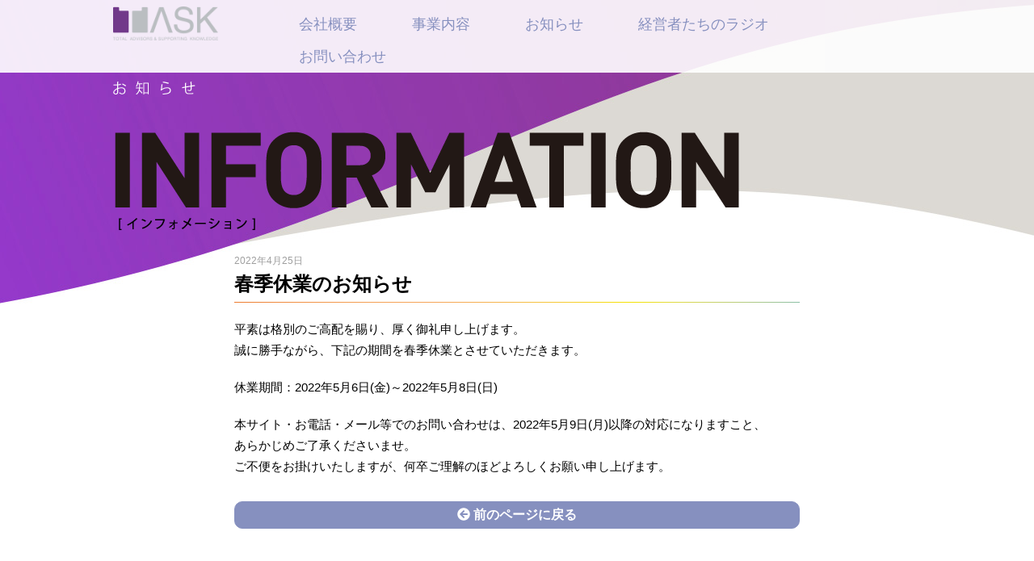

--- FILE ---
content_type: text/html; charset=UTF-8
request_url: https://www.ipo-house.co.jp/20220425-2/
body_size: 25556
content:
<!DOCTYPE html>
<!--[if lt IE 7]>
<html class="ie6" dir="ltr" lang="ja"
	prefix="og: https://ogp.me/ns#" > <![endif]-->
<!--[if IE 7]>
<html class="i7" dir="ltr" lang="ja"
	prefix="og: https://ogp.me/ns#" > <![endif]-->
<!--[if IE 8]>
<html class="ie" dir="ltr" lang="ja"
	prefix="og: https://ogp.me/ns#" > <![endif]-->
<!--[if gt IE 8]><!-->
<html dir="ltr" lang="ja"
	prefix="og: https://ogp.me/ns#" >
	<!--<![endif]-->
	<head prefix="og: http://ogp.me/ns# fb: http://ogp.me/ns/fb# article: http://ogp.me/ns/article#">
		
		<meta charset="UTF-8" >
		<meta name="viewport" content="width=device-width,initial-scale=1.0,user-scalable=yes">
		<meta name="format-detection" content="telephone=no" >
		
		
		<link rel="alternate" type="application/rss+xml" title="株式会社タスク RSS Feed" href="https://www.ipo-house.co.jp/feed/" />
		<link rel="pingback" href="https://www.ipo-house.co.jp/wp/xmlrpc.php" >
		<link rel="shortcut icon" href="http://www.ipo-house.co.jp/wp/wp-content/uploads/2018/11/favicon.ico" />
		<link rel="apple-touch-icon-precomposed" href="http://www.ipo-house.co.jp/wp/wp-content/uploads/2018/11/apple-touch-icon.png" />
		<script defer src="https://use.fontawesome.com/releases/v5.0.8/js/all.js"></script>
		<!--[if lt IE 9]>
		<script src="https://www.ipo-house.co.jp/wp/wp-content/themes/task/js/html5shiv.js"></script>
		<![endif]-->
				<title>春季休業のお知らせ - 株式会社タスク</title>

		<!-- All in One SEO 4.2.4 - aioseo.com -->
		<meta name="description" content="平素は格別のご高配を賜り、厚く御礼申し上げます。 誠に勝手ながら、下記の期間を春季休業とさせていただきます。" />
		<meta name="robots" content="max-image-preview:large" />
		<link rel="canonical" href="https://www.ipo-house.co.jp/20220425-2/" />
		<meta name="generator" content="All in One SEO (AIOSEO) 4.2.4 " />
		<meta property="og:locale" content="ja_JP" />
		<meta property="og:site_name" content="株式会社タスク -" />
		<meta property="og:type" content="article" />
		<meta property="og:title" content="春季休業のお知らせ - 株式会社タスク" />
		<meta property="og:description" content="平素は格別のご高配を賜り、厚く御礼申し上げます。 誠に勝手ながら、下記の期間を春季休業とさせていただきます。" />
		<meta property="og:url" content="https://www.ipo-house.co.jp/20220425-2/" />
		<meta property="article:published_time" content="2022-04-24T15:00:43+00:00" />
		<meta property="article:modified_time" content="2022-04-20T05:07:09+00:00" />
		<meta name="twitter:card" content="summary_large_image" />
		<meta name="twitter:title" content="春季休業のお知らせ - 株式会社タスク" />
		<meta name="twitter:description" content="平素は格別のご高配を賜り、厚く御礼申し上げます。 誠に勝手ながら、下記の期間を春季休業とさせていただきます。" />
		<script type="application/ld+json" class="aioseo-schema">
			{"@context":"https:\/\/schema.org","@graph":[{"@type":"WebSite","@id":"https:\/\/www.ipo-house.co.jp\/#website","url":"https:\/\/www.ipo-house.co.jp\/","name":"\u682a\u5f0f\u4f1a\u793e\u30bf\u30b9\u30af","inLanguage":"ja","publisher":{"@id":"https:\/\/www.ipo-house.co.jp\/#organization"}},{"@type":"Organization","@id":"https:\/\/www.ipo-house.co.jp\/#organization","name":"\u682a\u5f0f\u4f1a\u793e\u30bf\u30b9\u30af","url":"https:\/\/www.ipo-house.co.jp\/"},{"@type":"BreadcrumbList","@id":"https:\/\/www.ipo-house.co.jp\/20220425-2\/#breadcrumblist","itemListElement":[{"@type":"ListItem","@id":"https:\/\/www.ipo-house.co.jp\/#listItem","position":1,"item":{"@type":"WebPage","@id":"https:\/\/www.ipo-house.co.jp\/","name":"\u30db\u30fc\u30e0","description":"home \u682a\u5f0f\u4f1a\u793e\u30bf\u30b9\u30af\u306f\u3001IPO\u30fb\u4e0a\u5834\u652f\u63f4\u30b3\u30f3\u30b5\u30eb\u30c6\u30a3\u30f3\u30b0\u4f1a\u793e\u3067\u3059\u3002\u7d4c\u9a13\u8c4a\u304b\u306a\u5404\u5206\u91ce\u306e\u30b3\u30f3\u30b5\u30eb\u30bf\u30f3\u30c8\u304c\u56fd\u5185\u5e02\u5834\u306b\u304a\u3051\u308b\u682a\u5f0f\u4e0a\u5834\uff08IPO\uff09\u306b\u95a2\u3059\u308b\u5305\u62ec\u7684\u306a\u30b3\u30f3\u30b5\u30eb\u30c6\u30a3\u30f3\u30b0\u30b5\u30fc\u30d3\u30b9\u3092\u63d0\u4f9b\u3057\u307e\u3059\u3002\u307e\u305f\u3001IPO\u652f\u63f4\u3001\u5185\u90e8\u7d71\u5236\u69cb\u7bc9\u3001M&A\u3001\u4eba\u6750\u6d41\u52d5\u5316\u306a\u3069\u5404\u7a2e\u4e8b\u696d\u306e\u652f\u63f4\u3092\u884c\u3063\u3066\u304a\u308a\u307e\u3059\u3002 \u7d4c\u55b6\u3001\u4f1a\u8a08\u3001\u4e8b\u696d\u518d\u7de8\u3001\u4eba\u4e8b\u3001\u60c5\u5831\u30b7\u30b9\u30c6\u30e0\u3001\u5e83\u5831\u3001\u7814\u4fee\u3001\u7d4c\u55b6\u627f\u7d99\u3001\u30e6\u30cb\u30b3\u30fc\u30f3\u306a\u3069\u306b\u304a\u3051\u308b\u4f01\u696d\u304c\u62b1\u3048\u308b\u3042\u3089\u3086\u308b\u554f\u984c\u306b\u3064\u3044\u3066\u89e3\u6c7a\u7b56\u3092\u63d0\u6848\u3057\u3001\u304a\u5ba2\u69d8\u306e\u6210\u9577\u3092\u30b5\u30dd\u30fc\u30c8\u3057\u307e\u3059\u3002","url":"https:\/\/www.ipo-house.co.jp\/"},"nextItem":"https:\/\/www.ipo-house.co.jp\/20220425-2\/#listItem"},{"@type":"ListItem","@id":"https:\/\/www.ipo-house.co.jp\/20220425-2\/#listItem","position":2,"item":{"@type":"WebPage","@id":"https:\/\/www.ipo-house.co.jp\/20220425-2\/","name":"\u6625\u5b63\u4f11\u696d\u306e\u304a\u77e5\u3089\u305b","description":"\u5e73\u7d20\u306f\u683c\u5225\u306e\u3054\u9ad8\u914d\u3092\u8cdc\u308a\u3001\u539a\u304f\u5fa1\u793c\u7533\u3057\u4e0a\u3052\u307e\u3059\u3002 \u8aa0\u306b\u52dd\u624b\u306a\u304c\u3089\u3001\u4e0b\u8a18\u306e\u671f\u9593\u3092\u6625\u5b63\u4f11\u696d\u3068\u3055\u305b\u3066\u3044\u305f\u3060\u304d\u307e\u3059\u3002","url":"https:\/\/www.ipo-house.co.jp\/20220425-2\/"},"previousItem":"https:\/\/www.ipo-house.co.jp\/#listItem"}]},{"@type":"Person","@id":"https:\/\/www.ipo-house.co.jp\/author\/task-admin\/#author","url":"https:\/\/www.ipo-house.co.jp\/author\/task-admin\/","name":"task-admin","image":{"@type":"ImageObject","@id":"https:\/\/www.ipo-house.co.jp\/20220425-2\/#authorImage","url":"https:\/\/secure.gravatar.com\/avatar\/a995bebd1c56bf4548c8a31814196171?s=96&d=mm&r=g","width":96,"height":96,"caption":"task-admin"}},{"@type":"WebPage","@id":"https:\/\/www.ipo-house.co.jp\/20220425-2\/#webpage","url":"https:\/\/www.ipo-house.co.jp\/20220425-2\/","name":"\u6625\u5b63\u4f11\u696d\u306e\u304a\u77e5\u3089\u305b - \u682a\u5f0f\u4f1a\u793e\u30bf\u30b9\u30af","description":"\u5e73\u7d20\u306f\u683c\u5225\u306e\u3054\u9ad8\u914d\u3092\u8cdc\u308a\u3001\u539a\u304f\u5fa1\u793c\u7533\u3057\u4e0a\u3052\u307e\u3059\u3002 \u8aa0\u306b\u52dd\u624b\u306a\u304c\u3089\u3001\u4e0b\u8a18\u306e\u671f\u9593\u3092\u6625\u5b63\u4f11\u696d\u3068\u3055\u305b\u3066\u3044\u305f\u3060\u304d\u307e\u3059\u3002","inLanguage":"ja","isPartOf":{"@id":"https:\/\/www.ipo-house.co.jp\/#website"},"breadcrumb":{"@id":"https:\/\/www.ipo-house.co.jp\/20220425-2\/#breadcrumblist"},"author":"https:\/\/www.ipo-house.co.jp\/author\/task-admin\/#author","creator":"https:\/\/www.ipo-house.co.jp\/author\/task-admin\/#author","datePublished":"2022-04-24T15:00:43+00:00","dateModified":"2022-04-20T05:07:09+00:00"},{"@type":"BlogPosting","@id":"https:\/\/www.ipo-house.co.jp\/20220425-2\/#blogposting","name":"\u6625\u5b63\u4f11\u696d\u306e\u304a\u77e5\u3089\u305b - \u682a\u5f0f\u4f1a\u793e\u30bf\u30b9\u30af","description":"\u5e73\u7d20\u306f\u683c\u5225\u306e\u3054\u9ad8\u914d\u3092\u8cdc\u308a\u3001\u539a\u304f\u5fa1\u793c\u7533\u3057\u4e0a\u3052\u307e\u3059\u3002 \u8aa0\u306b\u52dd\u624b\u306a\u304c\u3089\u3001\u4e0b\u8a18\u306e\u671f\u9593\u3092\u6625\u5b63\u4f11\u696d\u3068\u3055\u305b\u3066\u3044\u305f\u3060\u304d\u307e\u3059\u3002","inLanguage":"ja","headline":"\u6625\u5b63\u4f11\u696d\u306e\u304a\u77e5\u3089\u305b","author":{"@id":"https:\/\/www.ipo-house.co.jp\/author\/task-admin\/#author"},"publisher":{"@id":"https:\/\/www.ipo-house.co.jp\/#organization"},"datePublished":"2022-04-24T15:00:43+00:00","dateModified":"2022-04-20T05:07:09+00:00","articleSection":"\u304a\u77e5\u3089\u305b","mainEntityOfPage":{"@id":"https:\/\/www.ipo-house.co.jp\/20220425-2\/#webpage"},"isPartOf":{"@id":"https:\/\/www.ipo-house.co.jp\/20220425-2\/#webpage"}}]}
		</script>
		<!-- All in One SEO -->

<link rel='dns-prefetch' href='//ajax.googleapis.com' />
<link rel='dns-prefetch' href='//fonts.googleapis.com' />
<link rel='dns-prefetch' href='//s.w.org' />
		<script type="text/javascript">
			window._wpemojiSettings = {"baseUrl":"https:\/\/s.w.org\/images\/core\/emoji\/11.2.0\/72x72\/","ext":".png","svgUrl":"https:\/\/s.w.org\/images\/core\/emoji\/11.2.0\/svg\/","svgExt":".svg","source":{"concatemoji":"https:\/\/www.ipo-house.co.jp\/wp\/wp-includes\/js\/wp-emoji-release.min.js?ver=486228e652275e1a93db9968cee38fd8"}};
			!function(e,a,t){var n,r,o,i=a.createElement("canvas"),p=i.getContext&&i.getContext("2d");function s(e,t){var a=String.fromCharCode;p.clearRect(0,0,i.width,i.height),p.fillText(a.apply(this,e),0,0);e=i.toDataURL();return p.clearRect(0,0,i.width,i.height),p.fillText(a.apply(this,t),0,0),e===i.toDataURL()}function c(e){var t=a.createElement("script");t.src=e,t.defer=t.type="text/javascript",a.getElementsByTagName("head")[0].appendChild(t)}for(o=Array("flag","emoji"),t.supports={everything:!0,everythingExceptFlag:!0},r=0;r<o.length;r++)t.supports[o[r]]=function(e){if(!p||!p.fillText)return!1;switch(p.textBaseline="top",p.font="600 32px Arial",e){case"flag":return s([55356,56826,55356,56819],[55356,56826,8203,55356,56819])?!1:!s([55356,57332,56128,56423,56128,56418,56128,56421,56128,56430,56128,56423,56128,56447],[55356,57332,8203,56128,56423,8203,56128,56418,8203,56128,56421,8203,56128,56430,8203,56128,56423,8203,56128,56447]);case"emoji":return!s([55358,56760,9792,65039],[55358,56760,8203,9792,65039])}return!1}(o[r]),t.supports.everything=t.supports.everything&&t.supports[o[r]],"flag"!==o[r]&&(t.supports.everythingExceptFlag=t.supports.everythingExceptFlag&&t.supports[o[r]]);t.supports.everythingExceptFlag=t.supports.everythingExceptFlag&&!t.supports.flag,t.DOMReady=!1,t.readyCallback=function(){t.DOMReady=!0},t.supports.everything||(n=function(){t.readyCallback()},a.addEventListener?(a.addEventListener("DOMContentLoaded",n,!1),e.addEventListener("load",n,!1)):(e.attachEvent("onload",n),a.attachEvent("onreadystatechange",function(){"complete"===a.readyState&&t.readyCallback()})),(n=t.source||{}).concatemoji?c(n.concatemoji):n.wpemoji&&n.twemoji&&(c(n.twemoji),c(n.wpemoji)))}(window,document,window._wpemojiSettings);
		</script>
		<style type="text/css">
img.wp-smiley,
img.emoji {
	display: inline !important;
	border: none !important;
	box-shadow: none !important;
	height: 1em !important;
	width: 1em !important;
	margin: 0 .07em !important;
	vertical-align: -0.1em !important;
	background: none !important;
	padding: 0 !important;
}
</style>
	<link rel='stylesheet' id='wp-block-library-css'  href='https://www.ipo-house.co.jp/wp/wp-includes/css/dist/block-library/style.min.css?ver=486228e652275e1a93db9968cee38fd8' type='text/css' media='all' />
<link rel='stylesheet' id='contact-form-7-css'  href='https://www.ipo-house.co.jp/wp/wp-content/plugins/contact-form-7/includes/css/styles.css?ver=5.1.7' type='text/css' media='all' />
<link rel='stylesheet' id='normalize-css'  href='https://www.ipo-house.co.jp/wp/wp-content/themes/task/css/normalize.css?ver=1.5.9' type='text/css' media='all' />
<link rel='stylesheet' id='font-awesome-css'  href='https://www.ipo-house.co.jp/wp/wp-content/themes/task/css/fontawesome/css/font-awesome.min.css?ver=4.5.0' type='text/css' media='all' />
<link rel='stylesheet' id='style-css'  href='https://www.ipo-house.co.jp/wp/wp-content/themes/task/style.css?ver=486228e652275e1a93db9968cee38fd8' type='text/css' media='all' />
<link rel='stylesheet' id='mm-compiled-options-mobmenu-css'  href='https://www.ipo-house.co.jp/wp/wp-content/uploads/dynamic-mobmenu.css?ver=2.8.2.7-519' type='text/css' media='all' />
<link rel='stylesheet' id='mm-google-webfont-dosis-css'  href='//fonts.googleapis.com/css?family=Dosis%3Ainherit%2C400&#038;subset=latin%2Clatin-ext&#038;ver=486228e652275e1a93db9968cee38fd8' type='text/css' media='all' />
<link rel='stylesheet' id='cssmobmenu-icons-css'  href='https://www.ipo-house.co.jp/wp/wp-content/plugins/mobile-menu/includes/css/mobmenu-icons.css?ver=486228e652275e1a93db9968cee38fd8' type='text/css' media='all' />
<link rel='stylesheet' id='cssmobmenu-css'  href='https://www.ipo-house.co.jp/wp/wp-content/plugins/mobile-menu/includes/css/mobmenu.css?ver=2.8.2.7' type='text/css' media='all' />
<script type='text/javascript' src='//ajax.googleapis.com/ajax/libs/jquery/1.11.3/jquery.min.js?ver=1.11.3'></script>
<script type='text/javascript' src='https://www.ipo-house.co.jp/wp/wp-content/plugins/mobile-menu/includes/js/mobmenu.js?ver=2.8.2.7'></script>
<link rel='https://api.w.org/' href='https://www.ipo-house.co.jp/wp-json/' />
<link rel='shortlink' href='https://www.ipo-house.co.jp/?p=862' />
<link rel="alternate" type="application/json+oembed" href="https://www.ipo-house.co.jp/wp-json/oembed/1.0/embed?url=https%3A%2F%2Fwww.ipo-house.co.jp%2F20220425-2%2F" />
<link rel="alternate" type="text/xml+oembed" href="https://www.ipo-house.co.jp/wp-json/oembed/1.0/embed?url=https%3A%2F%2Fwww.ipo-house.co.jp%2F20220425-2%2F&#038;format=xml" />
<style type="text/css" id="custom-background-css">
body.custom-background { background-color: #ffffff; }
</style>
	
<!-- Google tag (gtag.js) -->
<script async src="https://www.googletagmanager.com/gtag/js?id=G-1PLC9M34PT"></script>
<script>
  window.dataLayer = window.dataLayer || [];
  function gtag(){dataLayer.push(arguments);}
  gtag('js', new Date());

  gtag('config', 'G-1PLC9M34PT');
</script>		
		
</head>
<body class="post-template-default single single-post postid-862 single-format-standard custom-background mob-menu-slideout-over" >
<div id="pagetop"></div>
<header>
<div class="head_box">
<div class="box1000">
<div class="logo"><h1><a href="https://www.ipo-house.co.jp/"><img src="http://www.ipo-house.co.jp/wp/wp-content/uploads/2018/11/logo.png" alt="株式会社タスク" width="100%" height="auto"></a></h1></div>
<div class="menu_box">			
			<div id="st-menuwide">
				<nav class="smanone clearfix"><ul id="menu-main" class="menu"><li id="menu-item-48" class="menu-item menu-item-type-post_type menu-item-object-page menu-item-48"><a href="https://www.ipo-house.co.jp/company/">会社概要</a></li>
<li id="menu-item-40" class="menu-item menu-item-type-post_type menu-item-object-page menu-item-has-children menu-item-40"><a href="https://www.ipo-house.co.jp/service/">事業内容</a>
<ul class="sub-menu">
	<li id="menu-item-47" class="menu-item menu-item-type-post_type menu-item-object-page menu-item-47"><a href="https://www.ipo-house.co.jp/service/service01/">IPO支援事業</a></li>
	<li id="menu-item-46" class="menu-item menu-item-type-post_type menu-item-object-page menu-item-46"><a href="https://www.ipo-house.co.jp/service/service02/">内部統制構築支援事業</a></li>
	<li id="menu-item-45" class="menu-item menu-item-type-post_type menu-item-object-page menu-item-45"><a href="https://www.ipo-house.co.jp/service/service03/">M&#038;A支援事業</a></li>
	<li id="menu-item-44" class="menu-item menu-item-type-post_type menu-item-object-page menu-item-44"><a href="https://www.ipo-house.co.jp/service/service04/">PR支援事業</a></li>
	<li id="menu-item-43" class="menu-item menu-item-type-post_type menu-item-object-page menu-item-43"><a href="https://www.ipo-house.co.jp/service/service05/">人材流動化支援事業</a></li>
	<li id="menu-item-42" class="menu-item menu-item-type-post_type menu-item-object-page menu-item-42"><a href="https://www.ipo-house.co.jp/service/service06/">CRE支援事業</a></li>
	<li id="menu-item-41" class="menu-item menu-item-type-post_type menu-item-object-page menu-item-41"><a href="https://www.ipo-house.co.jp/service/service07/">AIプロファイリング事業</a></li>
</ul>
</li>
<li id="menu-item-53" class="menu-item menu-item-type-taxonomy menu-item-object-category current-post-ancestor current-menu-parent current-post-parent menu-item-53"><a href="https://www.ipo-house.co.jp/category/information/">お知らせ</a></li>
<li id="menu-item-916" class="menu-item menu-item-type-taxonomy menu-item-object-category menu-item-916"><a href="https://www.ipo-house.co.jp/category/keieishatatino-radio/">経営者たちのラジオ</a></li>
<li id="menu-item-39" class="menu-item menu-item-type-post_type menu-item-object-page menu-item-39"><a href="https://www.ipo-house.co.jp/contact/">お問い合わせ</a></li>
</ul></nav>			</div>
		
	</div>
<div class="clear"></div>
</div>
</div>
</header>
<div class="contents05">
<div class="box1000">
<img src="http://www.ipo-house.co.jp/wp/wp-content/uploads/2018/12/contents_title05.png" alt="" width="775" height="185" class="alignnone size-full wp-image-174" />

<div class="info_honbun">
				<div id="post-862" class="st-post post-862 post type-post status-publish format-standard hentry category-information">
					<!--ループ開始 -->
										<div class="space20"></div>
					<div class="info_date">2022年4月25日</div>
					<h1 class="midashi04">春季休業のお知らせ</h1>

							<div class="font14"><p>平素は格別のご高配を賜り、厚く御礼申し上げます。<br />
誠に勝手ながら、下記の期間を春季休業とさせていただきます。</p>
<p>休業期間：2022年5月6日(金)～2022年5月8日(日)</p>
<p>本サイト・お電話・メール等でのお問い合わせは、2022年5月9日(月)以降の対応になりますこと、<br />
あらかじめご了承くださいませ。<br />
ご不便をお掛けいたしますが、何卒ご理解のほどよろしくお願い申し上げます。</p>
</div>

														
										<!--ループ終了-->
</div>
<div class="link_back_box">
<a href="javascript:history.back();"><i class="fas fa-arrow-circle-left"></i> 前のページに戻る</a>
</div>

</div>

</div>
</div>

<footer>
<div class="foot_box">
<div class="box1000">
<div class="foot_menu_box1">
<div class="foot_font"><a href="https://www.ipo-house.co.jp/contact">お問い合わせ</a></div>
<div class="foot_font"><a href="https://www.ipo-house.co.jp/company/#access">アクセス</a></div>
<div class="foot_font"><a href="https://www.ipo-house.co.jp/privacy">個人情報保護方針</a></div>
<div class="space10"></div>
<div class="font14">当社への応募はこちら <i class="fas fa-hand-point-down"></i></div>
<a href="https://en-gage.net/ipo-house/" target="_blank"><img src="https://en-gage.net/imageFile/company/widget_banner_C_sp_320×50.png" alt="engage" border="0"></a>
</div>

<div class="foot_menu_box2">
<div class="foot_font">［TAKARA & COMPANY GROUP］</div>
<div class="foot_font"><a href="https://www.takara-company.co.jp/" target="_blank">株式会社TAKARA & COMPANY</a></div>
<div class="foot_font"><a href="https://www.takara-print.co.jp/" target="_blank">宝印刷株式会社</a></div>
<div class="foot_font"><a href="https://www.simul.co.jp/" target="_blank">株式会社サイマル・インターナショナル</a></div>
<div class="foot_font"><a href="https://to-in.com/" target="_blank">株式会社十印</a></div>
<div class="foot_font"><a href="https://www.3cc.co.jp/" target="_blank">株式会社スリー・シー・コンサルティング</a></div>
<div class="foot_font"><a href="https://www.e-2.co.jp/" target="_blank">株式会社イーツー</a></div>
<div class="foot_font"><a href="https://www.takara-international.com.hk/" target="_blank">TAKARA International（Hong Kong）Limited</a></div>
<div class="foot_font"><a href="http://www.di-inc.co.jp/" target="_blank">ディスクロージャーイノベーション株式会社</a></div>
<div class="foot_font"><a href="https://rid.takara-printing.jp/" target="_blank">株式会社宝印刷D&IR研究所</a></div>
</div>

<div class="foot_menu_box3">
<div class="foot_font"><a href="#pagetop"><i class="fas fa-angle-up"></i> page top</a></div>
	<br>
	<span id="ss_img_wrapper_2021gmogs_130-66_ja_w">
<a href="https://jp.globalsign.com/" target="_blank" rel="nofollow"><img alt="SSL　GMOグローバルサインのサイトシール" border="0" id="ss_img" src="//seal.globalsign.com/SiteSeal/images/gs_noscript_130-66_ja.gif"></a>
</span>
<script type="text/javascript" src="//seal.globalsign.com/SiteSeal/2021gmogs_130-66_ja_w.js" defer="defer"></script>
</div>

<div class="clear"></div>
<div class="copy_box">Copyright&copy; Task Co.,Ltd. 2026 All Rights Reserved.</div>
</div>
</div>
</footer>
<div class="mobmenu-overlay"></div><div class="mob-menu-header-holder mobmenu"  data-menu-display="mob-menu-slideout-over" data-open-icon="down-open" data-close-icon="up-open"><div class="mob-menu-logo-holder"><a href="https://www.ipo-house.co.jp" class="headertext"><img class="mob-standard-logo" src="https://www.ipo-house.co.jp/wp/wp-content/uploads/2018/11/logo.png"  alt="株式会社タスク"></a></div><div class="mobmenur-container"><a href="#" class="mobmenu-right-bt mobmenu-trigger-action" data-panel-target="mobmenu-right-panel" aria-label="Right Menu Button"><i class="mob-icon-menu mob-menu-icon"></i><i class="mob-icon-cancel-1 mob-cancel-button"></i></a></div></div>				<div class="mobmenu-right-alignment mobmenu-panel mobmenu-right-panel  ">
				<a href="#" class="mobmenu-right-bt" aria-label="Right Menu Button"><i class="mob-icon-cancel-1 mob-cancel-button"></i></a>
					<div class="mobmenu-content">
			<div class="menu-main-container"><ul id="mobmenuright" role="menubar" aria-label="Main navigation for mobile devices"><li role="none"  class="menu-item menu-item-type-post_type menu-item-object-page menu-item-48"><a href="https://www.ipo-house.co.jp/company/" role="menuitem" class="">会社概要</a></li><li role="none"  class="menu-item menu-item-type-post_type menu-item-object-page menu-item-has-children menu-item-40"><a href="https://www.ipo-house.co.jp/service/" role="menuitem" class="">事業内容</a>
<ul  role='menu' class="sub-menu ">
	<li role="none"  class="menu-item menu-item-type-post_type menu-item-object-page menu-item-47"><a href="https://www.ipo-house.co.jp/service/service01/" role="menuitem" class="">IPO支援事業</a></li>	<li role="none"  class="menu-item menu-item-type-post_type menu-item-object-page menu-item-46"><a href="https://www.ipo-house.co.jp/service/service02/" role="menuitem" class="">内部統制構築支援事業</a></li>	<li role="none"  class="menu-item menu-item-type-post_type menu-item-object-page menu-item-45"><a href="https://www.ipo-house.co.jp/service/service03/" role="menuitem" class="">M&#038;A支援事業</a></li>	<li role="none"  class="menu-item menu-item-type-post_type menu-item-object-page menu-item-44"><a href="https://www.ipo-house.co.jp/service/service04/" role="menuitem" class="">PR支援事業</a></li>	<li role="none"  class="menu-item menu-item-type-post_type menu-item-object-page menu-item-43"><a href="https://www.ipo-house.co.jp/service/service05/" role="menuitem" class="">人材流動化支援事業</a></li>	<li role="none"  class="menu-item menu-item-type-post_type menu-item-object-page menu-item-42"><a href="https://www.ipo-house.co.jp/service/service06/" role="menuitem" class="">CRE支援事業</a></li>	<li role="none"  class="menu-item menu-item-type-post_type menu-item-object-page menu-item-41"><a href="https://www.ipo-house.co.jp/service/service07/" role="menuitem" class="">AIプロファイリング事業</a></li></ul>
</li><li role="none"  class="menu-item menu-item-type-taxonomy menu-item-object-category current-post-ancestor current-menu-parent current-post-parent menu-item-53"><a href="https://www.ipo-house.co.jp/category/information/" role="menuitem" class="">お知らせ</a></li><li role="none"  class="menu-item menu-item-type-taxonomy menu-item-object-category menu-item-916"><a href="https://www.ipo-house.co.jp/category/keieishatatino-radio/" role="menuitem" class="">経営者たちのラジオ</a></li><li role="none"  class="menu-item menu-item-type-post_type menu-item-object-page menu-item-39"><a href="https://www.ipo-house.co.jp/contact/" role="menuitem" class="">お問い合わせ</a></li></ul></div>
			</div><div class="mob-menu-right-bg-holder"></div></div>

		<script type='text/javascript' src='https://www.ipo-house.co.jp/wp/wp-includes/js/comment-reply.min.js?ver=486228e652275e1a93db9968cee38fd8'></script>
<script type='text/javascript'>
/* <![CDATA[ */
var wpcf7 = {"apiSettings":{"root":"https:\/\/www.ipo-house.co.jp\/wp-json\/contact-form-7\/v1","namespace":"contact-form-7\/v1"}};
/* ]]> */
</script>
<script type='text/javascript' src='https://www.ipo-house.co.jp/wp/wp-content/plugins/contact-form-7/includes/js/scripts.js?ver=5.1.7'></script>
<script type='text/javascript' src='https://www.ipo-house.co.jp/wp/wp-content/themes/task/js/base.js?ver=486228e652275e1a93db9968cee38fd8'></script>
<script type='text/javascript' src='https://www.ipo-house.co.jp/wp/wp-content/themes/task/js/scroll.js?ver=486228e652275e1a93db9968cee38fd8'></script>
<script type='text/javascript' src='https://www.ipo-house.co.jp/wp/wp-includes/js/wp-embed.min.js?ver=486228e652275e1a93db9968cee38fd8'></script>
</body></html>


--- FILE ---
content_type: text/css
request_url: https://www.ipo-house.co.jp/wp/wp-content/themes/task/style.css?ver=486228e652275e1a93db9968cee38fd8
body_size: 79708
content:
@charset "UTF-8";
/*---------------------------------------------------------
Theme Name: TASK
Author: TASK
Author URI: http://www.ipo-house.co.jp/
Version: 201811
---------------------------------------------------------*/

* {
	font-family: "メイリオ", Meiryo, "ヒラギノ角ゴ Pro W3", Hiragino Kaku Gothic Pro, "ＭＳ Ｐゴシック", sans-serif;
	margin: 0px;
	padding: 0px;
}

.st-main, 
article, 
.st-.st-aside, 
header, 
canvas, 
details, 
figcaption, 
figure, footer, 
nav, 
section, 
summary {
	display: block;
}

html,
body {
	height: 100%;
}

body {
	min-width: 320px;
	word-wrap: break-word;
	background-color: #f2f2f2;
}

body.mceContentBody {
	background-color: #fff;
}

.st-hide {
	display:none;
}

hr.hrcss {
	border: 0;
	height: 0;
	border-top: 1px solid rgba(0, 0, 0, 0.1);
	border-bottom: 1px solid rgba(255, 255, 255, 0.3);
}

.fa-question-circle, 
.fa-check-circle, 
.fa-exclamation-triangle, 
.fa-pencil-square-o,
.fa-user {
	margin-right:5px;
}

/* リンクの色 */
a {
	color: #4682b4;
}

/* リンクにマウスオーバーした時の色 */
a:hover {
	color: #4682b4;
}

img, 
video, 
object {
	max-width: 100%;
	height: auto;
	border: none;
	vertical-align: bottom;
}

.inline-img img {
	display: inline;
}

/* 画像リンクのマウスオーバーに透かし */
a:hover img {
	-moz-opacity: 0.7;
	opacity: 0.7;
}

/*画像にボーダー*/
.photoline img {
	border: solid 1px #ccc;
}

img.size-full, 
img.size-large {
	margin-bottom: 10px;
	height: auto;
	max-width: 100%;
}

iframe {
	max-width: 100%;
}

.resetwidth img, 
.resetwidth video, 
.resetwidth object,
.resetwidth iframe{
	max-width: initial; /* 初期状態にリセット */
	display: inline;
}

.wp-caption {
	height: auto;
	max-width: 100%;
}

/*続きを読む*/
.tuzukicenter {
	text-align:center;
	padding:20px;
}
.tuzuki {
	padding:10px 20px;
	background:#f3f3f3;
	margin:10px auto;
}

/* スマートフォンは表示しない */
.smanone {
	display: none;
}

/* clearfix */
.clearfix {
	zoom: 1;
}

.clearfix:after {
	content: "";
	display: block;
	clear: both;
}

code {
	padding:2px;
	background:#f3f3f3;
	margin:2px;
	border-radius:2px;
	-webkit-border-radius: 2px;
	-moz-border-radius: 2px;
}

.clear {
	clear: both;
}

.center {
	text-align: center;
	padding-bottom: 20px;
}

.sticky {
}

.bypostauthor {
}

.gallery-caption {
}

.screen-reader-text {
}

/* iframeのレスポンシブ */
.youtube-container {
	position: relative;
	padding-bottom: 56.25%;
	padding-top: 30px;
	height: 0;
	overflow: hidden;
}

.youtube-container iframe {
	position: absolute;
	top: 0;
	left: 0;
	width: 100%;
	height: 100%;
}

/*--------------------------------
各フォント設定
---------------------------------*/

/*基本のフォントサイズ*/
p, /* テキスト */
.yellowbox, /* 黄色ボックス */
.graybox, /* グレーボックス */
.redbox, /* 薄赤ボックス */
#topnews .clearfix dd p, /* 一覧文字 */
.post ul li, /* ulリスト */
.post ol li, /* olリスト */
#comments #respond, /* コメント */
#comments h4 /* コメントタイトル */
 {
	font-size: 16px;
	line-height: 27px;
}

/*游ゴシック*/
.post h2,
.post h2 span,
.post h3,
.post h3 span,
.entry-title,
.post .entry-title {
	font-family: Helvetica , "游ゴシック" , "Yu Gothic" , sans-serif;
}

/* 基本の文字 */
p {
	margin-bottom: 20px;
}

/*ブログタイトル*/
header .sitename {
	font-size: 22px;
	color: #fff;
	line-height: 30px;
	font-family: 'Oswald', sans-serif;
	padding: 10px 0 0;
	margin-bottom: 10px;
}

header .sitename a {
	color: #333;
	text-decoration: none;
	font-weight: bold;
}

header .sitename a:hover {
	-moz-opacity: 0.8;
	opacity: 0.8;
}

/*ブログ名の下のキャプション */
header h1 {
	font-size: 12px;
	font-weight: normal;
}

header .descr {
	font-size: 13px;
	font-weight: normal;
	margin-bottom: 0px;
	line-height: 24px;
	padding-bottom: 0;
}

/*投稿のカテゴリ*/
.post .st-catgroup {
	font-size:12px;
	line-height:18px;
	margin:0;
	padding-top:10px;
}

.catname {
	font-size: 13px!important;
	line-height: 1em;
	color: #1a1a1a;
	display: inline-block;
	white-space: nowrap;
	padding: 8px 8px;
	margin-top: 5px;
	border-radius: 2px;
	-webkit-border-radius: 2px;
	-moz-border-radius: 2px;
	text-decoration: none;
	background:#f3f3f3;
}

.post .st-catgroup a {
	text-decoration:none;
	color:#000;
}

.post .st-catgroup a:hover {
	opacity:0.5;
}

/*カテゴリID別に色を指定できます
例）IDが7の場合
.catname.st-catid7 {
	background:#ff0000;
}
*/

/* 記事タイトル */
.entry-title, 
.post .entry-title {
	font-size: 22px;
	line-height: 35px;
	color: #333;
	margin-bottom: 10px;
	font-weight:bold;
}

#st-page .entry-title {
	margin-bottom: 20px;
}

.entry-title a:hover {
	text-decoration: underline;
}

.entry-title a {
	color: #333;
	text-decoration: none;
}

/* 中見出し */
h2 {
	background: #f3f3f3;
	color: #1a1a1a;
	font-size: 19px;
	line-height: 27px;
	margin: 20px 0;
	padding-top: 10px;
	padding-right: 20px;
	padding-bottom: 10px;
	padding-left: 20px;
	border-top:2px solid #ccc;
	border-bottom:1px solid #ccc;
}

/*小見出し*/
.post h3 {
	font-size: 18px;
	line-height: 27px;
	margin: 20px 0;
	padding: 10px 15px;
	color: #1a1a1a;
	background-repeat: no-repeat;
	background-position: left center;
	border-bottom: 1px #999999 dotted;
}

h3 a {
	color: #333;
	text-decoration: none;
}

dd h3 {
	line-height: 23px;
}

dd h3 a {
	color: #333;
	text-decoration: none;
	font-size:16px;
}

.post h4 {
	padding: 10px 15px;
	margin: 20px 0;
	background-color: #f3f3f3;
	font-size: 17px;
	line-height: 26px;
}

/*amazonプラグインのh4は除外*/
.post .amazonjs_info h4{
	background-color:transparent!important;
}

.post h5 {
	margin-bottom: 10px;
	font-size: 17px;
	line-height: 26px;
}

.post h6 {
	margin-bottom: 10px;
}

.wp-caption-text a, 
.wp-caption-text {
	font-size: 12px;
	color: #ccc;
}

/*NEWENTRY及び関連記事テキスト*/
.n-entry-t {
	margin-bottom:40px;
	position:relative;
	border-bottom:solid 1px #f3f3f3;
	padding-top:20px;
}

.n-entry {
	padding:3px 20px;
	margin:0;
	font-size:15px;
	font-weight:bold;
	background:#f3f3f3;
	color:#000;
	position:absolute;
	top:5px;
	left:0;
}

/* サイドバーの見出し */
#side h5 {
	font-size:15px;
	line-height:25px;
	margin-bottom:5px;
}

/* 関連記事の文字 */
.post p.point {
	margin-bottom:40px;
	position:relative;
	border-bottom:solid 1px #f3f3f3;
	padding:20px 15px 10px;
	background-color:transparent;
}
.post p .point-in {
	padding:3px 20px;
	margin:0;
	font-size:15px;
	font-weight:bold;
	background:#f3f3f3;
	color:#000;
	position:absolute;
	top:15px;
	left:0;
}
/* カテゴリコンテンツがある場合の記事一覧 */
.cat-itiran p.point {
    background-color: transparent;
    border-bottom: 1px solid #f3f3f3;
    margin-bottom: 40px;
    padding: 20px 15px 10px;
    position: relative;
}

.cat-itiran p.point .point-in {
    background: #f3f3f3 none repeat scroll 0 0;
    color: #000;
    font-size: 15px;
    font-weight: bold;
    left: 0;
    margin: 0;
    padding: 3px 20px;
    position: absolute;
    top: 15px;
}

.cat-itiran h3 {
    border:none;
}

/* 記事タイトル下 */
.blogbox p {
	font-size: 12px;
	margin: 0px;
	color: #bdbdbd;
	line-height: 18px;
}

.blogbox {
	margin-bottom: 20px;
	padding: 0px;
}

/*投稿タグ*/
.tagst {
	font-size:13px;
	color:#ccc;
	padding: 10px 0 0;
}

/* 引用 */
.post blockquote {
	background-color: #f3f3f3;
	background-image: url(images/quote.png);
	background-repeat: no-repeat;
	background-position: left top;
	padding-top: 50px;
	padding-right: 20px;
	padding-bottom: 20px;
	padding-left: 20px;
	margin-top: 20px;
	margin-right: 0px;
	margin-bottom: 20px;
	border-left-width: 1px;
	border-left-style: solid;
	border-left-color: #CCC;
}

/* オリジナルスタイルsmartphone */
.huto {
	font-weight:bold;
}

.hutoaka {
	font-weight:bold;
	color:#ff0000;
}

.oomozi {
	font-size: 18pt;
	line-height: 35px;
	font-weight:bold;
}

.komozi {
	font-size: 80%;
}

.ymarker {
	background:#FFF9C4;
	padding:0 2px;
}

.rmarker {
	background:#ffcdd2;
	padding:0 2px;
}

.yellowbox {
	padding:20px;
	border:solid 1px #fffacd;
	background-color:#ffffe0;
	margin-bottom:20px;
}

.redbox {
	padding:20px;
	border:solid 1px #ef5350;
	background-color:#ffebee;
	margin-bottom:20px;
}

.graybox {
	padding:20px;
	border:solid 1px #ccc;
	background-color:#f3f3f3;
	margin-bottom:20px;
}

.post .yellowbox p:last-child,
.post .yellowbox ol:last-child,
.post .yellowbox ul:last-child {
	margin-bottom:0;
	padding-bottom:0;
}

.post .graybox p:last-child,
.post .graybox ol:last-child,
.post .graybox ul:last-child {
	margin-bottom:0;
	padding-bottom:0;
}

.post .redbox p:last-child,
.post .redbox ol:last-child,
.post .redbox ul:last-child {
	margin-bottom:0;
	padding-bottom:0;
}

.h2fuu {
	position: relative;
	background: #f3f3f3;
	color: #1a1a1a;
	font-size: 20px;
	line-height: 27px;
	margin-bottom: 20px;
	padding-top: 10px;
	padding-right: 20px;
	padding-bottom: 10px;
	padding-left: 20px;
	font-weight:bold;
}

.h2fuu:after {
	content: '';
	position: absolute;
	border-top: 10px solid #f3f3f3;
	border-right: 10px solid transparent;
	border-left: 10px solid transparent;
	bottom: -10px;
	left: 30px;
	border-radius: 2px;
	-webkit-border-radius: 2px;
	-moz-border-radius: 2px;
}

.h2fuu:before {
	content: '';
	position: absolute;
	border-top: 10px solid #f3f3f3;
	border-right: 10px solid transparent;
	border-left: 10px solid transparent;
	bottom: -10px;
	left: 30px;
}

.inyoumodoki {
	background-color: #f3f3f3;
	background-image: url(images/quote.png);
	background-repeat: no-repeat;
	background-position: left top;
	padding-top: 50px;
	padding-right: 20px;
	padding-bottom: 20px;
	padding-left: 20px;
	margin-top: 20px;
	margin-right: 0px;
	margin-bottom: 20px;
	border-left-width: 1px;
	border-left-style: solid;
	border-left-color: #CCC;
}


.post .inyoumodoki p:last-child,
.post .inyoumodoki ol:last-child,
.post .inyoumodoki ul:last-child {
	margin-bottom:0;
	padding-bottom:0;
}

.sankou {
	font-size:11px;
	background-color:#F57C00;
	color:#fff;
	padding:2px 3px;
	margin:0 5px;
}

/*ドット線*/
.dotline {
	border-bottom:1px dotted #212121;
}

.dotliner {
	border-bottom:1px dotted #ff0000;
}

.dotline-s {
	border-bottom:1px solid #212121;
}

.dotline-sr {
	border-bottom:1px solid #ff0000;
}


/*--------------------------------
追加css
---------------------------------*/
.br_sma{
	display:block;
}
.br_pc{
	display:none;
}
p.indent-1 {
	padding-left:1em;
	text-indent:-1em;
	font-size: 13px;
	line-height: 20px;
	margin: 10px 0px 10px 0px;
}
p.indent-2 {
	padding-left:2em;
	text-indent:-2em;
	font-size: 14px;
	line-height: 20px;
	margin: 10px 0px 10px 0px;
}
.font8 {
	font-size: 8px;
	line-height:18px;
}
.font10 {
	font-size: 10px;
	line-height:20px;
}
.font12 {
	font-size: 12px;
	line-height:22px;
}
.font14 {
	font-size: 14px;
	line-height:24px;
}
.font14-2 {
	font-size: 14px;
	line-height:30px;
}
.font16 {
	font-size: 16px;
	line-height:26px;
}
.font18 {
	font-size: 18px;
	line-height:28px;
}
.font_y {
	color: #d0a73c;
}
.font_y2 {
	color: #ffc42b;
}
.font_b {
	color: #000000;
}
.font_w {
	color: #ffffff;
}
.font_red {
	color: #ff0000;
}
.font_red2 {
	color: #ff0000;
	font-size: 16px;
	line-height:26px;
	font-weight: bold;
}
.font_blue {
	color: #00a8ff;
}
.font_green {
	color: #54a20e;
}
.font_right {
	text-align: right;
}
.fcenter {
	text-align: center;
}
.fbold {
	font-weight: bold;
}
.line02{
	width: auto;
	padding: 0px 0px 10px 0px;
	margin: 0px 0px 10px 0px;
	border-bottom: #999999 solid 1px;
}
.space10 {
	height:10px;
}
.space20 {
	height:20px;
}
.space30 {
	height:30px;
}
.space40 {
	height:40px;
}
.space60 {
	height:60px;
}
.head_box{
	display:none;
}
.top_space{
	display:none;
}
.box1000{
	width: auto;
	padding: 0px 0px 0px 0px;
	margin: 0px 10px 0px 10px;
}
.foot_box{
	width: auto;
	padding: 20px 0px 0px 0px;
	margin: 0px 0px 0px 0px;
	background-color:#a0a4a6;
}
.copy_box{
	width: auto;
	padding: 20px 0px 20px 0px;
	margin: 0px 0px 0px 0px;
	font-size: 12px;
	line-height: 16px;
	text-align: right;
	color: #000000;
}
.foot_font {
	font-size: 14px;
	line-height:34px;
	color: #000000;
	font-weight: normal;
	text-decoration: none;
}
.foot_font a {
	color: #000000;
	font-weight: normal;
	text-decoration: none;
}
.foot_font a:hover {
	color: #000000;
	font-weight: normal;
	text-decoration: underline;
}
.foot_menu_box1{
	width: auto;
	padding: 0px 0px 0px 0px;
	margin: 0px 0px 0px 0px;
	float: none;
}
.foot_menu_box2{
	width: auto;
	padding: 0px 0px 0px 0px;
	margin: 20px 0px 0px 0px;
	float: none;
}	
.foot_menu_box3{
	width: auto;
	padding: 0px 0px 0px 0px;
	margin: 10px 0px 0px 0px;
	text-align: right;
	float: none;
}
.top_box{
	width: auto;
	height: 750px;
	padding: 0px 0px 0px 0px;
	margin: 0px 0px 0px 0px;
	background: url(http://www.ipo-house.co.jp/wp/wp-content/uploads/2018/11/top_back.jpg) no-repeat center top;
}
.beyond{
	width: 300px;
	padding: 30px 0px 10px 0px;
	margin: 0px 0px 0px 0px;
}
.top_txt01{
	font-family:"游ゴシック" , "Yu Gothic" , "游ゴシック体" , "YuGothic" , "ヒラギノ角ゴ Pro W3" , "Hiragino Kaku Gothic Pro" , "Meiryo UI" , "メイリオ" , Meiryo , "ＭＳ Ｐゴシック" , "MS PGothic" , sans-serif;
	font-size: 18px;
	line-height: 26px;
	color: #000000;
	text-align: left;
	font-weight: bold;
}
.info_box{
	width: auto;
	padding: 40px 0px 0px 0px;
	margin: 0px 0px 0px 0px;
	float: none;
}
.top_img_box{
	width: 300px;
	padding: 50px 0px 0px 0px;
	margin: 0px auto 0px auto;
	float: none;
}
.info_midashi{
	width: auto;
	padding: 0px 0px 5px 0px;
	margin: 0px 0px 10px 0px;
	border-bottom: #8690bf solid 2px;
	font-family:"游ゴシック" , "Yu Gothic" , "游ゴシック体" , "YuGothic" , "ヒラギノ角ゴ Pro W3" , "Hiragino Kaku Gothic Pro" , "Meiryo UI" , "メイリオ" , Meiryo , "ＭＳ Ｐゴシック" , "MS PGothic" , sans-serif;
	font-size: 20px;
	line-height: 26px;
	color: #8690bf;
	text-align: left;
	font-weight:normal;
}
.info_title a{
	width: auto;
	padding: 0px 0px 0px 0px;
	margin: 0px 0px 0px 0px;
	font-size: 16px;
	line-height: 26px;
	color: #8690bf;
	text-align: left;
	font-weight:normal;
	text-decoration: none;
}
.info_title a:hover{
	color: #8690bf;
	text-align: left;
	font-weight:normal;
	text-decoration: underline;
}
.info_link a{
	width: 100px;
	padding: 1px 0px 1px 0px;
	margin: 5px 0px 0px 0px;
	font-size: 12px;
	line-height: 22px;
	color: #ffffff;
	text-align: center;
	font-weight:normal;
	text-decoration: none;
	background: #8690bf;
	border: #ffffff solid 1px;
	border-radius: 5px;
	float: right;
}
.info_link a:hover{
	color: #8690bf;
	font-weight:normal;
	text-decoration: none;
	background: #ffffff;
	border: #8690bf solid 1px;
	border-radius: 5px;
	float: right;
}
.top_service{
	width: auto;
	padding: 20px 0px 20px 0px;
	margin: 0px 0px 0px 0px;
	background: url(http://www.ipo-house.co.jp/wp/wp-content/uploads/2018/11/top_service_back_sma.png) no-repeat center top;
	background-color:rgba(0,0,0,0.05);
}
.top_midashi{
	width: auto;
	padding: 0px 0px 5px 0px;
	margin: 0px 0px 20px 0px;
	border-bottom: #000000 solid 1px;
	font-family:"游ゴシック" , "Yu Gothic" , "游ゴシック体" , "YuGothic" , "ヒラギノ角ゴ Pro W3" , "Hiragino Kaku Gothic Pro" , "Meiryo UI" , "メイリオ" , Meiryo , "ＭＳ Ｐゴシック" , "MS PGothic" , sans-serif;
	font-size: 18px;
	line-height: 28px;
	color: #000000;
	text-align: left;
	font-weight:normal;
}
.half_box {
	box-sizing: border-box;
	width: 100%;
	padding: 0px 0px 0px 0px;
	margin: 0px 0px 0px 0px;
	float: none;
}
.tri_box {
	box-sizing: border-box;
	width: 33.33%;
	padding: 0px 10px 0px 0px;
	margin: 0px 0px 20px 0px;
	float: left;
}
.tri_box2 {
	box-sizing: border-box;
	width: 100%;
	padding: 0px 0px 0px 0px;
	margin: 0px 0px 0px 0px;
	float: none;
}
.squ_box {
	box-sizing: border-box;
	width: 25%;
	padding: 0px 10px 0px 0px;
	margin: 0px 0px 20px 0px;
	float: left;
}
.contents01{
	width: auto;
	padding: 20px 0px 0px 0px;
	margin: 0px 0px 0px 0px;
	background: url(http://www.ipo-house.co.jp/wp/wp-content/uploads/2018/11/contents_back01sma.jpg) no-repeat center top;
}
.contents02{
	width: auto;
	padding: 20px 0px 0px 0px;
	margin: 0px 0px 0px 0px;
	background: url(http://www.ipo-house.co.jp/wp/wp-content/uploads/2018/11/contents_back02sma.jpg) no-repeat center top;
}
.contents03{
	width: auto;
	padding: 20px 0px 0px 0px;
	margin: 0px 0px 0px 0px;
	background: url(http://www.ipo-house.co.jp/wp/wp-content/uploads/2018/11/contents_back03sma.jpg) no-repeat center top;
}
.contents04{
	width: auto;
	padding: 20px 0px 0px 0px;
	margin: 0px 0px 0px 0px;
	background: url(http://www.ipo-house.co.jp/wp/wp-content/uploads/2018/12/contents_back04sma.jpg) no-repeat center top;
}
.contents05{
	width: auto;
	padding: 20px 0px 0px 0px;
	margin: 0px 0px 0px 0px;
	background: url(http://www.ipo-house.co.jp/wp/wp-content/uploads/2018/12/contents_back05sma.jpg) no-repeat center top;
}
.midashi{
	font-family:"游ゴシック" , "Yu Gothic" , "游ゴシック体" , "YuGothic" , "ヒラギノ角ゴ Pro W3" , "Hiragino Kaku Gothic Pro" , "Meiryo UI" , "メイリオ" , Meiryo , "ＭＳ Ｐゴシック" , "MS PGothic" , sans-serif;
	font-size: 20px;
	line-height: 28px;
	color: #000000;
	text-align: left;
	font-weight:bold;
}
.no_box{
	width: 5%;
	margin: 0px 0px 10px 0px;
	font-family:"游ゴシック" , "Yu Gothic" , "游ゴシック体" , "YuGothic" , "ヒラギノ角ゴ Pro W3" , "Hiragino Kaku Gothic Pro" , "Meiryo UI" , "メイリオ" , Meiryo , "ＭＳ Ｐゴシック" , "MS PGothic" , sans-serif;
	font-size: 20px;
	line-height: 28px;
	color: #000000;
	text-align: left;
	font-weight:bold;
	float: left;
}
.midashi01{
	width: 95%;
	font-family:"游ゴシック" , "Yu Gothic" , "游ゴシック体" , "YuGothic" , "ヒラギノ角ゴ Pro W3" , "Hiragino Kaku Gothic Pro" , "Meiryo UI" , "メイリオ" , Meiryo , "ＭＳ Ｐゴシック" , "MS PGothic" , sans-serif;
	font-size: 20px;
	line-height: 28px;
	color: #000000;
	text-align: left;
	font-weight:bold;
	float: left;
}
.midashi02{
	font-family:"游ゴシック" , "Yu Gothic" , "游ゴシック体" , "YuGothic" , "ヒラギノ角ゴ Pro W3" , "Hiragino Kaku Gothic Pro" , "Meiryo UI" , "メイリオ" , Meiryo , "ＭＳ Ｐゴシック" , "MS PGothic" , sans-serif;
	width: auto;
	padding: 5px 10px 5px 10px;
	margin: 40px 0px 20px 0px;
	font-size: 20px;
	line-height: 28px;
	color: #ffffff;
	text-align: left;
	font-weight:bold;
	background: #000000;
}
.midashi03{
	width: auto;
	padding: 0px 0px 7px 0px;
	margin: 40px 0px 20px 0px;
	font-family:"游ゴシック" , "Yu Gothic" , "游ゴシック体" , "YuGothic" , "ヒラギノ角ゴ Pro W3" , "Hiragino Kaku Gothic Pro" , "Meiryo UI" , "メイリオ" , Meiryo , "ＭＳ Ｐゴシック" , "MS PGothic" , sans-serif;
	font-size: 22px;
	line-height: 30px;
	color: #000000;
	text-align: left;
	font-weight:bold;
	background: url(http://www.ipo-house.co.jp/wp/wp-content/uploads/2018/12/midashi_line.png) no-repeat center bottom;
}
.midashi04{
	width: auto;
	padding: 0px 0px 7px 0px;
	margin: 5px 0px 20px 0px;
	font-family:"游ゴシック" , "Yu Gothic" , "游ゴシック体" , "YuGothic" , "ヒラギノ角ゴ Pro W3" , "Hiragino Kaku Gothic Pro" , "Meiryo UI" , "メイリオ" , Meiryo , "ＭＳ Ｐゴシック" , "MS PGothic" , sans-serif;
	font-size: 24px;
	line-height: 32px;
	color: #000000;
	text-align: left;
	font-weight:bold;
	background: url(http://www.ipo-house.co.jp/wp/wp-content/uploads/2018/12/midashi_line.png) no-repeat center bottom;
}
.midashi05{
	width: auto;
	padding: 0px 0px 5px 0px;
	margin: 0px 0px 10px 0px;
	border-bottom: #000000 dotted 1px;
	font-family:"游ゴシック" , "Yu Gothic" , "游ゴシック体" , "YuGothic" , "ヒラギノ角ゴ Pro W3" , "Hiragino Kaku Gothic Pro" , "Meiryo UI" , "メイリオ" , Meiryo , "ＭＳ Ｐゴシック" , "MS PGothic" , sans-serif;
	font-size: 16px;
	line-height: 26px;
	color: #000000;
	text-align: left;
	font-weight:normal;
}
.midashi06{
	font-family:"游ゴシック" , "Yu Gothic" , "游ゴシック体" , "YuGothic" , "ヒラギノ角ゴ Pro W3" , "Hiragino Kaku Gothic Pro" , "Meiryo UI" , "メイリオ" , Meiryo , "ＭＳ Ｐゴシック" , "MS PGothic" , sans-serif;
	width: auto;
	padding: 5px 10px 5px 10px;
	margin: 40px 0px 20px 0px;
	font-size: 20px;
	line-height: 28px;
	color: #ffffff;
	text-align: left;
	font-weight:bold;
	background: #0086c9;
}
.midashi07{
	font-family:"游ゴシック" , "Yu Gothic" , "游ゴシック体" , "YuGothic" , "ヒラギノ角ゴ Pro W3" , "Hiragino Kaku Gothic Pro" , "Meiryo UI" , "メイリオ" , Meiryo , "ＭＳ Ｐゴシック" , "MS PGothic" , sans-serif;
	font-size: 20px;
	line-height: 28px;
	color: #0086c9;
	text-align: left;
	font-weight:bold;
}
.midashi08{
	font-family:"游ゴシック" , "Yu Gothic" , "游ゴシック体" , "YuGothic" , "ヒラギノ角ゴ Pro W3" , "Hiragino Kaku Gothic Pro" , "Meiryo UI" , "メイリオ" , Meiryo , "ＭＳ Ｐゴシック" , "MS PGothic" , sans-serif;
	width: auto;
	padding: 5px 10px 5px 10px;
	margin: 40px 0px 20px 0px;
	font-size: 20px;
	line-height: 28px;
	color: #ffffff;
	text-align: left;
	font-weight:bold;
	background: #da5183;
}
.midashi09{
	font-family:"游ゴシック" , "Yu Gothic" , "游ゴシック体" , "YuGothic" , "ヒラギノ角ゴ Pro W3" , "Hiragino Kaku Gothic Pro" , "Meiryo UI" , "メイリオ" , Meiryo , "ＭＳ Ｐゴシック" , "MS PGothic" , sans-serif;
	font-size: 20px;
	line-height: 28px;
	color: #da5183;
	text-align: left;
	font-weight:bold;
}
.midashi10{
	font-family:"游ゴシック" , "Yu Gothic" , "游ゴシック体" , "YuGothic" , "ヒラギノ角ゴ Pro W3" , "Hiragino Kaku Gothic Pro" , "Meiryo UI" , "メイリオ" , Meiryo , "ＭＳ Ｐゴシック" , "MS PGothic" , sans-serif;
	padding: 20px 0px 0px 0px;
	margin: 0px 0px 0px 0px;
	font-size: 20px;
	line-height: 34px;
	color: #ffffff;
	text-align: left;
	font-weight:normal;
}
.service_title01{
	width: auto;
	height: 38px;
	padding: 0px 0px 0px 0px;
	margin: 40px 0px 20px 0px;
	background: url(http://www.ipo-house.co.jp/wp/wp-content/uploads/2018/11/service_title01.png) no-repeat left top;
}
.service_title02{
	width: auto;
	height: 37px;
	padding: 0px 0px 0px 0px;
	margin: 40px 0px 20px 0px;
	background: url(http://www.ipo-house.co.jp/wp/wp-content/uploads/2018/11/service_title02.png) no-repeat left top;
}
.service_title03{
	width: auto;
	height: 38px;
	padding: 0px 0px 0px 0px;
	margin: 40px 0px 20px 0px;
	background: url(http://www.ipo-house.co.jp/wp/wp-content/uploads/2018/12/service_title03.png) no-repeat left top;
}
.service_title04{
	width: auto;
	height: 38px;
	padding: 0px 0px 0px 0px;
	margin: 40px 0px 20px 0px;
	background: url(http://www.ipo-house.co.jp/wp/wp-content/uploads/2018/12/service_title04.png) no-repeat left top;
}
.service_title05{
	width: auto;
	height: 37px;
	padding: 0px 0px 0px 0px;
	margin: 40px 0px 20px 0px;
	background: url(http://www.ipo-house.co.jp/wp/wp-content/uploads/2018/12/service_title05.png) no-repeat left top;
}
.service_title06{
	width: auto;
	height: 37px;
	padding: 0px 0px 0px 0px;
	margin: 40px 0px 20px 0px;
	background: url(http://www.ipo-house.co.jp/wp/wp-content/uploads/2018/12/service_title06.png) no-repeat left top;
}
.service_title07{
	width: auto;
	height: 37px;
	padding: 0px 0px 0px 0px;
	margin: 40px 0px 20px 0px;
	background: url(http://www.ipo-house.co.jp/wp/wp-content/uploads/2018/12/service_title07.png) no-repeat left top;
}
.contents_left_box {
	width: auto;
	padding: 0px 0px 20px 0px;
	margin: 0px 0px 20px 0px;
	border-bottom: #cccccc dashed 1px;
	border-right: none;
	float: none;
}
.contents_right_box {
	width: auto;
	padding: 0px 0px 0px 0px;
	margin: 0px 0px 0px 0px;
	float: none;
}
.step_box1 {
	box-sizing: border-box;
	width: 100%;
	padding: 0px 0px 0px 0px;
	margin: 0px 0px 20px 0px;
	float: left;
}
.step_in01 {
	width: auto;
	height: auto;
	padding: 0px 10px 0px 10px;
	margin: 0px 0px 0px 0px;
	border-left: none;
}
.step_box2 {
	box-sizing: border-box;
	width: 100%;
	padding: 0px 0px 0px 0px;
	margin: 0px 0px 20px 0px;
	float: left;
}
.message_left_box {
	width: auto;
	padding: 0px 0px 0px 0px;
	margin: 0px 0px 10px 0px;
	float: none;
}
.message_right_box {
	width: auto;
	padding: 0px 0px 0px 0px;
	margin: 0px 0px 0px 0px;
	font-size: 14px;
	line-height: 24px;
	float: none;
}
.message_left_box2 {
	width: 170px;
	padding: 0px 0px 0px 0px;
	margin: 0px auto 0px auto;
	float: none;
}
.profile_box {
	width: auto;
	padding: 10px 10px 10px 10px;
	margin: 10px 0px 10px 0px;
	font-size: 14px;
	line-height: 24px;
	background: #f2f2f2;
	border: #cccccc solid 1px;
	border-radius: 10px;
}
.gaiyo {
	box-sizing: border-box;
	width: auto;
	padding: 0px 0px 0px 0px;
	margin: 0px 0px 0px 0px;
	background: #E3E3E3;
}
.gaiyo_left {
	box-sizing: border-box;
	width: auto;
	padding: 5px 10px 5px 10px;
	margin: 0px 0px 0px 0px;
	font-size: 14px;
	line-height: 24px;
	float: none;
}
.gaiyo_right {
	box-sizing: border-box;
	width: auto;
	padding: 5px 10px 5px 10px;
	margin: 0px 0px 0px 0px;
	font-size: 14px;
	line-height: 24px;
	background: #f2f2f2;
	border-left: none;
	float: none;
}
.gaiyo_left2 {
	box-sizing: border-box;
	width: auto;
	padding: 5px 10px 5px 10px;
	margin: 0px 0px 0px 0px;
	font-size: 14px;
	line-height: 24px;
	float: none;
}
.gaiyo_right2 {
	box-sizing: border-box;
	width: auto;
	padding: 5px 10px 5px 10px;
	margin: 0px 0px 0px 0px;
	font-size: 14px;
	line-height: 24px;
	background: #f2f2f2;
	border-left: none;
	float: none;
}
.info_honbun {
	width: auto;
	padding: 0px 0px 0px 0px;
	margin: 0px 0px 0px 0px;
	font-size: 14px;
	line-height: 24px;
}
.link_back_box a{
	display: block;
	width: auto;
	font-family:"游ゴシック" , "Yu Gothic" , "游ゴシック体" , "YuGothic" , "ヒラギノ角ゴ Pro W3" , "Hiragino Kaku Gothic Pro" , "Meiryo UI" , "メイリオ" , Meiryo , "ＭＳ Ｐゴシック" , "MS PGothic" , sans-serif;
	padding: 5px 0px 5px 0px;
	margin: 0px 0px 40px 0px;
	font-size: 16px;
	line-height: 22px;
	color: #ffffff;
	background: #8690bf;
	text-align: center;
	font-weight: bold;
	text-decoration: none;
	border:#8690bf solid 1px;
	border-radius: 10px;
}
.link_back_box a:hover{
	color: #8690bf;
	background: #ffffff;
	font-weight: bold;
	text-decoration: none;
	border:#8690bf solid 1px;
}
.info_date {
	width: auto;
	padding: 0px 0px 0px 0px;
	margin: 0px 0px 5px 0px;
	font-size: 12px;
	line-height: 16px;
	color: #9F9F9F;
}
.no_box_left {
	width: 5%;
	padding: 0px 0px 0px 0px;
	margin: 0px 0px 0px 0px;
	float: left;
}
.no_box_right {
	width: 95%;
	padding: 0px 0px 0px 0px;
	margin: 0px 0px 0px 0px;
	float: left;
}
.ma_box01 {
	width: 100px;
	padding: 0px 0px 0px 0px;
	margin: 0px 0px 0px 0px;
	float: left;
}
.ma_box02 {
	display: flex;
	align-items: center;
	box-sizing: border-box;
	width: 100%;
	height: 102px;
	padding: 0px 0px 0px 110px;
	margin: 0px 0px 0px -110px;
	font-family:"游ゴシック" , "Yu Gothic" , "游ゴシック体" , "YuGothic" , "ヒラギノ角ゴ Pro W3" , "Hiragino Kaku Gothic Pro" , "Meiryo UI" , "メイリオ" , Meiryo , "ＭＳ Ｐゴシック" , "MS PGothic" , sans-serif;
	font-size: 24px;
	line-height: 32px;
	color: #ff6633;
	text-align: left;
	font-weight:bold;
	float: right;
}
.pr_box02 {
	display: flex;
	align-items: center;
	box-sizing: border-box;
	width: 100%;
	height: 102px;
	padding: 0px 0px 0px 110px;
	margin: 0px 0px 0px -110px;
	font-family:"游ゴシック" , "Yu Gothic" , "游ゴシック体" , "YuGothic" , "ヒラギノ角ゴ Pro W3" , "Hiragino Kaku Gothic Pro" , "Meiryo UI" , "メイリオ" , Meiryo , "ＭＳ Ｐゴシック" , "MS PGothic" , sans-serif;
	font-size: 24px;
	line-height: 32px;
	color: #00a5a8;
	text-align: left;
	font-weight:bold;
	float: right;
}
.cre_box02 {
	display: flex;
	align-items: center;
	box-sizing: border-box;
	width: 100%;
	height: 102px;
	padding: 0px 0px 0px 110px;
	margin: 0px 0px 0px -110px;
	font-family:"游ゴシック" , "Yu Gothic" , "游ゴシック体" , "YuGothic" , "ヒラギノ角ゴ Pro W3" , "Hiragino Kaku Gothic Pro" , "Meiryo UI" , "メイリオ" , Meiryo , "ＭＳ Ｐゴシック" , "MS PGothic" , sans-serif;
	font-size: 24px;
	line-height: 32px;
	color: #007f41;
	text-align: left;
	font-weight:bold;
	float: right;
}
.ma_img01 {
	width: auto;
	padding: 0px 0px 0px 0px;
	margin: 10px 0px 5px 0px;
	text-align: center;
	float: none;
}
.ma_img02 {
	width: auto;
	padding: 0px 0px 0px 0px;
	margin: 5px 0px 10px 0px;
	text-align: center;
	float: none;
}
.pr_img01 {
	width: auto;
	padding: 0px 0px 0px 0px;
	margin: 10px 0px 5px 0px;
	text-align: center;
	float: none;
}
.pr_img02 {
	width: auto;
	padding: 0px 0px 0px 0px;
	margin: 5px 0px 10px 0px;
	text-align: center;
	float: none;
}
.cre_img01 {
	width: auto;
	padding: 0px 0px 0px 0px;
	margin: 10px 0px 5px 0px;
	text-align: center;
	float: none;
}
.cre_img02 {
	width: auto;
	padding: 0px 0px 0px 0px;
	margin: 5px 0px 10px 0px;
	text-align: center;
	float: none;
}
.midashi_no {
	width: 38px;
	padding: 0px 0px 0px 0px;
	margin: 0px 10px 0px 0px;
	float: left;
}
.ipo_half_box1 {
	width: auto;
	padding: 0px 0px 20px 0px;
	margin: 0px 0px 20px 0px;
	border-bottom: #0086c9 solid 1px;
	border-right: none;
	float: none;
}
.ipo_half_box2 {
	width: auto;
	padding: 0px 0px 20px 0px;
	margin: 0px 0px 20px 0px;
	border-bottom: #0086c9 solid 1px;
	float: none;
}
.ipo_line {
	display:none;
}
.cg_half_box1 {
	width: auto;
	padding: 0px 0px 20px 0px;
	margin: 0px 0px 20px 0px;
	border-bottom: #da5183 solid 1px;
	border-right: none;
	float: none;
}
.cg_half_box2 {
	width: auto;
	padding: 0px 0px 20px 0px;
	margin: 0px 0px 20px 0px;
	border-bottom: #da5183 solid 1px;
	float: none;
}
.cg_line {
	display:none;
}
.tri_hr {
	box-sizing: border-box;
	width: auto;
	padding: 0px 0px 0px 0px;
	margin: 0px 0px 20px 0px;
	float: none;
}
.tri_hr2 {
	box-sizing: border-box;
	width: auto;
	padding: 0px 0px 0px 0px;
	margin: 0px 0px 20px 0px;
	float: none;
}
.hr_box1 {
	width: auto;
	padding: 5px 10px 5px 10px;
	margin: 0px 0px 0px 0px;
	font-size: 14px;
	line-height: 24px;
	color: #ffffff;
	background: #0086c9;
	border: #0086c9 solid 1px;
}
.hr_box2 {
	width: auto;
	padding: 5px 10px 5px 10px;
	margin: 0px 0px 0px 0px;
	font-size: 14px;
	line-height: 28px;
	color: #000000;
	background: #ffffff;
	border: #0086c9 solid 1px;
}
.hr_box3 {
	width: auto;
	padding: 5px 10px 5px 10px;
	margin: 0px 0px 0px 0px;
	font-size: 14px;
	line-height: 24px;
	color: #ffffff;
	background: #f7ac1d;
	border: #f7ac1d solid 1px;
}
.hr_box4 {
	width: auto;
	padding: 5px 10px 5px 10px;
	margin: 0px 0px 0px 0px;
	font-size: 14px;
	line-height: 28px;
	color: #000000;
	background: #ffffff;
	border: #f7ac1d solid 1px;
}
.hr_box5 {
	width: auto;
	padding: 5px 10px 5px 10px;
	margin: 0px 0px 0px 0px;
	font-size: 14px;
	line-height: 24px;
	color: #ffffff;
	background: #00b2a4;
	border: #00b2a4 solid 1px;
}
.hr_box6 {
	width: auto;
	padding: 5px 10px 5px 10px;
	margin: 0px 0px 0px 0px;
	font-size: 14px;
	line-height: 28px;
	color: #000000;
	background: #ffffff;
	border: #00b2a4 solid 1px;
}
.hr_midashi1{
	font-family:"游ゴシック" , "Yu Gothic" , "游ゴシック体" , "YuGothic" , "ヒラギノ角ゴ Pro W3" , "Hiragino Kaku Gothic Pro" , "Meiryo UI" , "メイリオ" , Meiryo , "ＭＳ Ｐゴシック" , "MS PGothic" , sans-serif;
	width: auto;
	font-size: 18px;
	line-height: 28px;
	color: #ffffff;
	text-align: left;
	font-weight:bold;
}
.hr_midashi2{
	font-family:"游ゴシック" , "Yu Gothic" , "游ゴシック体" , "YuGothic" , "ヒラギノ角ゴ Pro W3" , "Hiragino Kaku Gothic Pro" , "Meiryo UI" , "メイリオ" , Meiryo , "ＭＳ Ｐゴシック" , "MS PGothic" , sans-serif;
	width: auto;
	font-size: 18px;
	line-height: 34px;
	color: #0086c9;
	text-align: left;
	font-weight:bold;
}
.hr_blue{
	width: auto;
	background-color:rgba(0,130,205,1);
}
.hr_back{
	width: auto;
	height: auto;
	padding: 0px 0px 0px 0px;
	margin: 0px 0px 0px 0px;
	background: url(http://www.ipo-house.co.jp/wp/wp-content/uploads/2019/01/hr01sma.png) no-repeat center bottom;
	background-color:rgba(0,130,205,1);
}
.hr_midashi3{
	width: auto;
	font-family:"游ゴシック" , "Yu Gothic" , "游ゴシック体" , "YuGothic" , "ヒラギノ角ゴ Pro W3" , "Hiragino Kaku Gothic Pro" , "Meiryo UI" , "メイリオ" , Meiryo , "ＭＳ Ｐゴシック" , "MS PGothic" , sans-serif;
	padding: 0px 0px 5px 0px;
	margin: 0px 0px 20px 20px;
	font-size: 20px;
	line-height: 30px;
	color: #000000;
	text-align: left;
	border-bottom: #54a20e dotted 1px;
}
.hr_back2{
	width: auto;
	height: auto;
	padding: 0px 0px 300px 0px;
	margin: 0px 0px 0px 0px;
	background: url(http://www.ipo-house.co.jp/wp/wp-content/uploads/2019/01/hr08sma.jpg) no-repeat center bottom;
	background-color:rgba(255,255,255,1);
}
.hr_midashi4{
	display: inline-block;
	font-family:"游ゴシック" , "Yu Gothic" , "游ゴシック体" , "YuGothic" , "ヒラギノ角ゴ Pro W3" , "Hiragino Kaku Gothic Pro" , "Meiryo UI" , "メイリオ" , Meiryo , "ＭＳ Ｐゴシック" , "MS PGothic" , sans-serif;
	padding: 10px 20px 10px 20px;
	margin: 20px 0px 20px 20px;
	font-size: 24px;
	line-height: 34px;
	color: #ffffff;
	background: #ff0000;
	border-radius: 10px;
	text-align: left;
}
.hr300 {
	width: 300px;
	padding: 0px 0px 0px 0px;
	margin: 0px auto 0px auto;
}






/*--------------------------------
フッターコンテンツ
---------------------------------*/

/* フッター文字 */
#footer .footerlogo {
	font-size: 22px;
	line-height:30px;
	margin-bottom: 10px;
	font-weight:bold;
}

#footer p {
	font-size: 12px;
	margin-bottom:5px;
}

#footer a {
	text-decoration: none;
	color: #212121;
}

#footer a:hover {
	color: #b22222;
}

#footer .copy, 
#footer .rcopy {
	font-size: 12px;
	color: #999;
	line-height: 18px;
	padding:20px 10px 0;
}

#footer .copy a, 
#footer .rcopy a {
	font-size: 12px;
	color: #999;
	line-height: 18px;
}

footer h4 a {
	color: #666;
	text-decoration: none;
}


/*--------------------------------
トップページやアーカイブ一覧表示
---------------------------------*/

/* タイトル名 */
#topnews dd h3 {
	font-size: 20px;
	line-height: 30px;
	margin-bottom: 5px;
}

#topnews dt {
	float: left;
	width: 100px;
}

#topnews dt img {
	width: 100%;
}

#topnews dd {
	padding-left: 110px;
}

#topnews dl {
	margin-bottom: 20px;
	padding-bottom: 20px;
	border-bottom-width: 1px;
	border-bottom-style: dotted;
	border-bottom-color: #999;
}

#topnews dl:first-child {
	padding-top: 20px;
}

#topnews dl:last-child {
	margin-bottom: 20px;
	padding-bottom: 20px;
	border-style: none;
}

#topnews .clearfix dd h5 {
	font-size: 17px;
	line-height:25px;
	font-weight: bold;
	padding: 0px;
	margin-bottom: 5px;
}

/* 抜粋文字 */
#topnews .clearfix dd p {
	color: #666;
}

#topnews .clearfix dd h5 a {
	color: #333;
	text-decoration: none;
}

/* 一覧タイトル下 */
.kanren .blog_info p {
	margin:0 0 5px;;
}

.kanren h3 {
	margin: 0 0 5px;
}

.blog_info p a {
	color: #666;
	text-decoration: none;
}

#topnews .clearfix dd .blog_info p {
	font-size: 12px;
}

/*--------------------------------
記事下の一括表示部分
---------------------------------*/

.kizi-under-box {
	margin-bottom:20px;
}
/*--------------------------------
関連記事表示部分
---------------------------------*/

.kanren {
	padding-top: 20px;
	margin-top:20px;
}

.st-aside .kanren {
	padding-top: 20px;
	margin-top:0px;
}

.kadomaru img{
	border-radius:100px;
	-webkit-border-radius: 100px;
	-moz-border-radius: 100px;
}

/* タイトル名 */
.kanren.pop-box h5,
#side .kanren.pop-box h5 {
	font-size: 18px;
	font-weight: bold;
	padding: 0px;
	margin-bottom: 10px;
}

.kanren.pop-box dd h5, 
#side .kanren.pop-box dd h5 {
	font-size: 17px;
	font-weight: bold;
	line-height:25px;
	padding: 0px;
	margin-bottom: 5px;
}

.kanren dt {
	float: left;
	width: 100px;
}

.kanren dt img {
	width: 100px;
}

.kanren dd {
	padding-left: 115px;
}

.kanren dl {
	margin-bottom: 20px;
	padding-bottom: 20px;
	border-bottom-width: 1px;
	border-bottom-style: dotted;
	border-bottom-color: #ccc;
}

.kanren dl p {
	margin-bottom: 0px;
}

.kanren dl:last-child {
	margin-bottom: 20px;
	padding-bottom: 20px;
	border-style: none;
}

/* 抜粋文字 */
.kanren .clearfix dd p {
	font-size: 13px;
	color: #1a1a1a;
	line-height: 18px;
}

.kanren .clearfix dd .kanren-t {
	padding-bottom:5px;
}

.kanren .clearfix dd .kanren-t a {
	color: #000;
	text-decoration: none;
	font-size:120%;
	line-height: 1.5;
	font-weight:bold;
	padding-bottom:5px;
}

.kanren .clearfix dd .kanren-t a:hover {
	color: #4682b4;
}

/*--------------------------------
サイドバー
---------------------------------*/

#side .st-aside ul li {
	list-style-type: none;
	margin: 0px;
	padding: 0px;
}

#side .st-aside .children li {
	padding-left: 10px;
}

#side .st-aside ul li ul li{
	list-style-type: none;
	margin: 0px;

}

#side .st-aside .sub-menu {
	padding-left: 10px;
}

#side .st-aside .side-t {
	font-size: 14px;
	font-weight: bold;
	line-height: 24px;
	margin: 0px;
	padding-top: 10px;
	padding-right: 10px;
	padding-bottom: 10px;
	padding-left: 0px;
}

#side .st-aside #mybox ul li ul li {
	font-size: 14px;
	line-height: 24px;
}

/* RSS購読するボタン */
.rssbox a {
	display: block;
	width: 100%;
	box-sizing: border-box;
	background-color: #1a1a1a;
	padding: 5px 10px;
	margin-bottom: 10px;
	font-size: 14px;
	color: #fff;
	text-decoration: none;
}

.rssbox a:hover {
	-moz-opacity: 0.8;
	opacity: 0.8;
}

#scrollad {
	padding: 20px 0;
}

/*タグクラウド*/
.tagcloud a {
	font-size: 13px!important;
	line-height: 1em;
	color: #1a1a1a;
	display: inline-block;
	border:1px #1a1a1a solid;
	white-space: nowrap;
	padding: 8px 8px;
	margin-top: 5px;
	border-radius: 4px;
	-webkit-border-radius: 4px;
	-moz-border-radius: 4px;
	text-decoration: none;
	opacity:0.5;
}
.tagcloud a:hover {
	opacity:0.5;
}

/*--------------------------------
エディタ用
---------------------------------*/

/*テーブル */
.post table {
	box-sizing:border-box;
	border-top: 1px #999 solid;
	border-right: 1px #999 solid;
	margin-bottom: 20px;
	width: 100%;
	max-width: 100%;
	background: #ffffff;
}

table tr td {
	padding: 10px;
	border-bottom-width: 1px;
	border-left-width: 1px;
	border-bottom-style: solid;
	border-left-style: solid;
	border-bottom-color: #999;
	border-left-color: #999;
	font-size: 13px;
	line-height: 18px;
	vertical-align:top;
}

table th {
	padding: 5px;
	border-bottom-width: 1px;
	border-left-width: 1px;
	border-bottom-style: solid;
	border-left-style: solid;
	border-bottom-color: #999;
	border-left-color: #999;
	font-size: 13px;
	line-height: 18px;
}

.post table tr td {
	font-size: 13px;
	line-height: 18px;
}

.post table tr td p {
	font-size: 13px;
	line-height: 18px;
}

.post table tr:nth-child(even) {
	background-color: rgba(220,220,220,0.2);
}

#main .post table {
	border-top-width: 1px;
	border-right-width: 1px;
	border-top-style: solid;
	border-right-style: solid;
	border-top-color: #999;
	border-right-color: #999;
	color: #333;
}

/*テーブル（装飾なし） */
.post .notab table {
	border:none;
	width: initial; /* 初期状態にリセット */
	max-width: initial; /* 初期状態にリセット */
}

.notab table tr td {
	border:none;
	text-align: left;
	vertical-align: top;
}

.notab table th {
	border:none;
}

.post .notab table tr:nth-child(even) {
	background-color: transparent;
}

/*スクロール*/
.post .scroll-box table {
	max-width:initial;
}

.scroll-box {
	overflow-x: auto;
	margin-bottom:10px;
}
.scroll-box::-webkit-scrollbar {
	height: 5px;
}

.scroll-box::-webkit-scrollbar-track {
	border-radius: 5px;
	-webkit-border-radius: 5px; 
	-moz-border-radius: 5px;
	background: #f3f3f3;
}
.scroll-box::-webkit-scrollbar-thumb {
	border-radius: 5px;
	-webkit-border-radius: 5px;
	-moz-border-radius: 5px;
	background: #ccc;
}

/*画像 */
img.alignright {
	float: right;
	margin: 0 0 5px 10px;
}

img.alignleft {
	float: left;
	margin: 0 10px 5px 0;
}

img.aligncenter {
	display: block;
	margin:0 auto 10px;
}

img.float-left {
	float: left;
}

img.float-right {
	float: right;
}

.wp-caption {
	text-align: center;
}

.aligncenter {
	clear: both;
	display: block;
	margin:0 auto 10px;
}

.ie8 img {
	width: auto;
}

/*リスト */
.post ul {
	list-style-type: disc;
	padding-top: 10px;
	padding-right: 20px;
	padding-bottom: 10px;
	padding-left: 30px;
	margin-bottom: 20px;
}

.post ul li {
	padding-bottom:5px;
}

.post ul li:last-child {
	padding-bottom:0px;
}

.post ol {
	list-style-type: decimal;
	padding-top: 10px;
	padding-right: 10px;
	padding-bottom: 20px;
	padding-left: 30px;
	margin-bottom: 20px;
}

.post ol li {
	padding-bottom:5px;
}

.post ol li:last-child {
	padding-bottom:0px;
}

/*マルリスト*/
.post .maruno { 
	margin-bottom: 20px;
}

.post .maruno ol { 
	list-style-type: none;
	counter-reset: st-section;
	margin-left: 10px;
	padding:0 20px 0 30px;
}

.post .maruno ol li {
	counter-increment: st-section;
	padding:10px 0;
	margin-bottom:10px;
	line-height: 23px;
}

.post .maruno ol li:before {
	content: counters(st-section,"");
	border-radius: 50%;
	-webkit-border-radius: 50%;
	-moz-border-radius: 50%;
	display: inline-block;
	padding:0 8px;
	font-size:70%;
	margin-right:10px;
	background: #f3f3f3;
	color:#000;
	margin-left:-3em;
}

/*チェックリスト*/
.post .maruck { 
	margin-bottom: 20px;
}

.post .maruck ul { 
	list-style-type: none;
	margin-left: 10px;
	padding:0 20px 0 30px;
}

.post .maruck ul li {
	padding:10px 0;
	margin-bottom:10px;
	line-height: 23px;
}

.post .maruck ul li:before {
	content: " \f00c";
	font-family: FontAwesome;
	border-radius: 50%;
	-webkit-border-radius: 50%;
	-moz-border-radius: 50%;
	display: inline-block;
	padding:0 6px;
	font-size:70%;
	margin-right:10px;
	background: #f3f3f3;
	color:#000;
	margin-left:-3em;
}


/*フォーム*/
input:not([type=checkbox]):not([type=radio]):not([type=submit]),textarea,select {
	box-sizing:border-box;
	width:100%;
	padding:5px;

}

.post input,.post textarea{
	border-radius:3px;
	-webkit-border-radius: 3px;
	-moz-border-radius: 3px;
	border:1px solid #ccc;
}

.post #search input{
	border:none;
}

/*コンタクトフォーム7の送信ボタン*/
.wpcf7-submit{
	width:100%;
	border-radius:20px;
	-webkit-border-radius: 20px;  
	-moz-border-radius: 20px;
	background:#8690bf;
	color:#ffffff;
	border:#8690bf solid 1px;
	margin:0 auto;
	padding:10px;
	display:block;
	box-sizing:border-box;
}

.wpcf7-submit:hover{
	background:#ffffff;
	color:#8690bf;
	border:#8690bf solid 1px;
}

/*レスポンシブ用PC左右コンテンツ*/
.responbox, 
.responbox30, 
.responbox40, 
.responbox50, 
.responbox60, 
.responbox70 {
	margin-bottom:10px;
}

.responbox .lbox {
	margin-bottom:10px;
}

/*50%*/
.responbox50.smart50 .lbox {
	float:left;
	width:49%;
	box-sizing:border-box;
	margin-bottom:-32768px;
	padding-bottom:32768px;
}

.responbox50.smart50 .rbox {
	float:right;
	box-sizing:border-box;
	width:49%;
	margin-bottom:-32768px;
	padding-bottom:32768px;
}

.responbox50.smart50 {
	overflow:hidden;
}

/*AmazonJS*/
.post .amazonjs_item h4, 
.post .amazonjs_item h4 a {
	color:#1a1a1a;
	font-size:15px;
	background-color:transparent;
}
.post .amazonjs_item ul li {
	font-size:12px!important;
}

/*--------------------------------
アコーディオンメニュー
---------------------------------*/

.menu-navigation-container {
	overflow: hidden;
}

nav li a:hover {
	text-decoration: underline;
}

#s-navi {
	margin:0 -10px;
}

#s-navi ul.sub-menu {
	display:none;
}

#s-navi dl.acordion p {
	margin: 0;
}

#s-navi dl.acordion {
	margin: 0px;
	box-sizing:border-box;
	width:100%;
}

#s-navi dt.trigger {
	cursor: pointer;
	height: 40px;
	overflow:hidden;
}

.trigger .fa:not(.fa-bars) {
	font-size:20px;
}

/*アコーディオンメニューボタン*/
#s-navi dt.trigger .op {
	font-family: "メイリオ", Meiryo, "ヒラギノ角ゴ Pro W3", Hiragino Kaku Gothic Pro, "ＭＳ Ｐゴシック", sans-serif;
	color: #333;
	font-size:25px;
	line-height:30px;
	background:#ccc;
	display:block;
	float:right;
	height:auto;
	margin-top:-5px;
	padding: 10px 10px 9px 10px;
	max-width:20%;
	box-sizing:border-box;
}

#s-navi:after {
	content: "";
	display: block;
	clear: both;
	margin-bottom:5px;
}

#s-navi dd.acordion_tree {
	padding: 10px 10px 20px;
	display: none;
	overflow: hidden;
	top:0px;
	width:100%;
	box-sizing:border-box;
	text-align:left;
}

.acordion_tree ul.menu li {
	float: none;
	font-size: 15px;
	padding: 10px 15px 10px 15px;
	list-style:none;
	border-bottom:dotted 1px #000;
}

.acordion_tree ul.menu li .fa {
	min-width: 1em;
}

.acordion_tree ul.menu li:last-child {
	border:none;
	padding-bottom:0px;
}

.acordion_tree ul.menu li a {
	text-decoration: none;
	color:#000;
}

.menu-close {
	padding:10px;
}

/*--------------------------------
メニューst5 未設定
---------------------------------*/

nav.st5,
#st-menuwide div.menu,
#st-menuwide nav.menu
 {
	display:none;
}

/*--------------------------------
検索フォーム
---------------------------------*/

#search {
	padding-bottom: 0px;
	position: relative;
	width: 100%;
}

#searchform {
	border:#ccc 1px solid;
}

#s {
	font-family: "メイリオ", Meiryo, "ヒラギノ角ゴ Pro W3", Hiragino Kaku Gothic Pro, "ＭＳ Ｐゴシック", sans-serif;
	height: 34px;
	color: #333;
	font-size: 14px;
	border-radius: 0;
	border-top-style: none;
	border-right-style: none;
	border-bottom-style: none;
	border-left-style: none;
	z-index: 10;
	padding: 10px 65px 10px 10px;
	width: 100%;
	box-sizing: border-box;
}

#searchsubmit {
	border-radius: 0;
	position: absolute;
	right: 0px;
	top: 0px;
	width: 50px;
	height: 34px;
	z-index: 20;
}

*:first-child + html #searchsubmit {
	top: 1px;
}

/*アコーディオン内*/
.acordion_tree .search-box{
	padding:10px;
}

/*フッター*/
.footermenust {
	text-align: center;
	padding:20px;
	margin-bottom:5px;
}

.footermenust li {
	display: inline;
	font-size: 14px;
	padding:0 10px;
}

footer .footermenust li {
	border-right:1px solid #ccc;
	font-size:12px;
	line-height:18px;

}

footer .footermenust li:last-child {
	border-right:none;
}

#footer .footermenust a {
	padding:0px;
	margin:0px;
	font-size:12px;
	color:#757575;
}

footer ul, footer ol{
	padding-left:30px;
}

/*--------------------------------
ページャー
---------------------------------*/

/*コメントナビ*/

.st-pagelink {
	padding:20px 0px;
	text-align:center;
}

.st-pagelink:after {
	content: "";
	display:block;
	clear:both;
}

.st-pagelink a {
	text-decoration:none;
	font-size:13px;
	color: #ffffff;
}

.st-pagelink a:hover {
	opacity:0.5;
	color: #ffffff;
}

.st-pagelink .page-numbers {
	box-sizing:border-box;
	padding:8px 15px 8px 15px;
	margin-right:5px;
	margin-bottom:5px;
	font-size:15px;
	height:auto;
	display:block;
	float:left;
	text-align:center;
	background: #8690bf;
	border-radius: 5px;
}

.st-pagelink .page-numbers.current {
	opacity:0.5;
	color: #ffffff;
}

.pagination {
	clear: both;
	position: relative;
	font-size: 14px;
	line-height: 24px;
	margin-bottom: 20px;
	padding-top: 20px;
	padding-right: 0px;
	padding-bottom: 20px;
	padding-left: 0px;
}

.pagination span, .pagination a {
	display: block;
	float: left;
	margin: 2px 2px 2px 0;
	padding: 6px 9px 5px 9px;
	text-decoration: none;
	width: auto;
	color: #fff;
	background-color: #999;
}

.pagination a:hover {
	color: #fff;
	background-color: #666666;
}

.pagination .current {
	padding: 6px 9px 5px 9px;
	color: #fff;
	background-color: #CCCCCC;
}

/*--------------------------------
ぱんくず
---------------------------------*/

#breadcrumb,
#breadcrumb ol {
	margin:0;
	padding:0 0 5px;
}

#breadcrumb ol li {
	color: #ccc;
	font-size: 13px;
	list-style:none;
	display: inline-block;
}

#breadcrumb ol li a {
	text-decoration: none;
	color: #ccc;
}

/*--------------------------------
SNS
---------------------------------*/

.sns{
	box-sizing:border-box;
	width:100%;
	margin:0 auto;
	padding:0 0 20px;
}

.snstext{
	font-size:13px;
	vertical-align:middle;
	padding-left:10px;
}

.snscount{
	font-size:13px;
	vertical-align:middle;
	padding:0 10px;
}

.post .sns ul {
	list-style:none;
	padding:0px;
	margin:0px 0px 20px;

}
.sns li {
	float:left;
	list-style:none;
	width:50%;
}

.sns li a {
	font-size:15px;
	position:relative;
	display:block;
	padding:5px 10px 5px 15px;
	color:#fff;
	border-radius:3px;
	-webkit-border-radius: 3px;
	-moz-border-radius: 3px;
	text-decoration: none;
	height:28px;
	margin:5px;
	cursor:pointer;
	line-height:25px;
}

.sns li a:hover {
}

/* ツイッター */
.sns .twitter a {
	background:#55acee;
}
.sns .twitter a:hover {
	background:#4892cb;
}

.sns .fa-twitter {
	border-right:1px solid #9ACFF4;
	padding-right:15px;
}

/* Facebook */
.sns .facebook a {
	background:#3b5998;
}
.sns .facebook a:hover {
	background:#324c81;
}

.sns .fa-facebook {
	border-right:1px solid #607BB2;
	padding-right:15px;
}

/* グーグル */
.sns .googleplus a {
	background:#dc4e41;
}
.sns .googleplus a:hover {
	background:#bb4237;
}

.sns .fa-google-plus {
	border-right:1px solid #E0776D;
	padding-right:13px;
}

/* はてぶ */
.sns .hatebu a {
	background:#00a5de;
}

.sns .hatebu a:hover {
	background:#008cbd;
}

.sns .fa-hatena {
	border-right:1px solid #48B6DB;
	padding-right:15px;
}

/* LINE */
.sns .line a {
	background:#25af00;
}
.sns .line a:hover {
	background:#219900;
}

.sns .fa-comment {
	border-right:1px solid #29c200;
	padding-right:15px;
}

/* Pocket */
.sns .pocket a {
	background:#f03e51;
}

.sns .fa-get-pocket {
	border-right:1px solid #F27985;
	padding-right:15px;
}
.sns .pocket a:hover {
	background:#c0392b;
}

/*--------------------------------
カレンダー
---------------------------------*/

#wp-calendar {
	border-collapse: collapse;
	border-top-width: 1px;
	border-right-width: 1px;
	border-top-style: solid;
	border-right-style: solid;
	border-top-color: #999;
	border-right-color: #999;
	width: 100%;
}

#wp-calendar thead tr th {
	border-bottom-width: 1px;
	border-left-width: 1px;
	border-bottom-style: solid;
	border-left-style: solid;
	border-bottom-color: #999;
	border-left-color: #999;
	font-size: 14px;
	padding: 10px 3px;
	text-align: center;
	background-color: #f3f3f3;
}

#wp-calendar td {
	text-align: center;
	padding: 10px 0;
	background-color: #fff;
}

#wp-calendar caption {
	font-weight: bold;
	text-align: left;
	padding-top: 10px;
	padding-bottom: 5px;
	font-size: 14px;
}

#wp-calendar tbody tr #today {
	background-color: #b0e0e6;
}

/*--------------------------------
PAGE TOP
---------------------------------*/

#page-top {
	position: fixed;
	z-index: 9999;
	bottom: 20px;
	right: 0px;
	font-size: 20px;
}

#page-top a {
	text-decoration: none;
	background: #f3f3f3;
	color: #fff;
	padding: 12px 16px;
	text-align: center;
	display: block;
	-moz-opacity: 0.6;
	opacity: 0.6;
}

#page-top a:hover {
	text-decoration: none;
	color: #fff;
}

/*--------------------------------
コメント
---------------------------------*/

#comments p a {
	color: #333;
}

.post #comments h3 {
	background-color: transparent;
}

#comments p {
	font-size: 14px;
	font-weight: normal;
	line-height: 24px;
	margin: 0px;
	color: #333;
	padding: 5px 0;
}

#comments label {
	display: block;
}

.metadata dd a {
	color: #333;
}

.metadata {
	font-size: 13px;
	line-height: 20px;
}

#comments {
	font-size: 14px;
	line-height: 24px;
	color: #333;
	padding-top: 10px;
	padding-right: 20px;
	padding-bottom: 10px;
	padding-left: 20px;
	margin-bottom: 20px;
}

.comment-body {
	padding: 10px;
	margin-bottom: 20px;
}

.fn {
	font-style: normal;
	font-size: 13px;
}

.says {
	font-size: 13px;
	line-height: 18px;
}

.commentmetadata {
	box-sizing:border-box;
	font-size: 12px;
	line-height: 24px;
	height: 15px;
	width: 100%;
	clear: both;
	padding-top: 10px;
	padding-right: 10px;
	padding-bottom: 10px;
	padding-left: 0px;
}

.reply {
	padding: 5px;
	font-size: 13px;
}

#comments #respond {
	font-weight: bold;
	margin-bottom: 10px;
	padding-top: 5px;
	padding-right: 10px;
	padding-bottom: 5px;
	padding-left: 10px;
	color: #666;
}

#comments #commentform .tags {
	padding: 10px;
	background-color: #f3f3f3;
	font-size: 13px;
}

#comments #commentlist img {
	padding: 10px;
}

#comments .commets-list {
	padding-left: 0px;
	list-style-type: none;
}

ul.sub-menu {
	padding: 0px;
}

.commets-list li {
	list-style-type: none;
}

.comment-author.vcard .avatar {
	float: left;
	margin-right: 10px;
}

.vcard .fn {
	font-size: 13px;
	line-height: 18px;
}

/* コメント欄の下にある使用できるタグの表記を消す */

.form-allowed-tags {
	display: none;
}

#comments #st-reply-title {
	background-image: none;
	border: none;
	margin-bottom: 0px;
	padding: 0;
	font-size:110%;
	font-weight:bold;
}

#comments h4 {
	background-color: transparent;
	padding: 0;
	border: none;
	margin-bottom: 0px;
}

#comments textarea {
	box-sizing:border-box;
	margin-bottom: 10px;
	width: 100%;
	border: 1px #f2f2f2 solid;
}

#comments input {
	box-sizing: border-box;
	padding: 10px;
	width: 100%;
	border-radius: 2px;
	-webkit-border-radius: 2px;
	-moz-border-radius: 2px;
	border: 1px #f2f2f2 solid;
}

/* コメントボタン */
	#comments input[type="submit"] {
	background-color: #f3f3f3;
	padding: 10px;
	-webkit-appearance: none;
	border-radius: 3px;
	-webkit-border-radius: 3px;
	-moz-border-radius: 3px;
	border: 1px #f2f2f2 solid;
}

/*--------------------------------
PREV NEXT
---------------------------------*/

.p-navi dl dt {
	font-weight: bold;
	font-size: 14px;
	line-height: 24px;
	float: left;
	width: 50px;
	color: #666;
}

.p-navi dl dd {
	font-size: 15px;
	padding-left: 55px;
	line-height: 25px;
}

/*レイアウト スマートフォン
---------------------------------------------------------------------------------------------------*/

#wrapper {
	margin: 0 auto;
	overflow:hidden;
}

body.fixed-footer #wrapper {
	height:100%;
	min-height: 100%;
}

header {
	text-align: center;
}

#headbox {
	padding: 0 10px 10px;
	margin:0;
}

#side .st-aside {
	padding: 0 15px 20px;;
}

footer {
	clear: both;
	padding: 0;
}

#footer {
	padding: 20px 15px;
	text-align: center;
}

#header-l {
	padding-top:0;
}

.st-main {
	padding: 20px 15px;
	margin: 0 0 20px;
	background:#fff;
}

.post {
	padding-bottom:10px;
}

section {
	margin-bottom: 3em;
}

/*アドセンス*/
.adbox {
	padding:20px 0px;
	margin:0 -5px;
}

.ad {
	padding-bottom: 10px;
	margin:0px;
}
.adsbygoogle {
	max-width:100%;
	box-sizing:border-box;
	overflow:hidden;
}

.middle-ad {
	margin:0 -5px 10px;
}




/*media Queries スマートフォンとタブレットサイズ（959px以下）で適応したいCSS - スマホ・タブレット
---------------------------------------------------------------------------------------------------*/
@media only screen and (max-width: 959px) {

	#side .st-aside {
		clear: both;
		float: none;
		width: auto;
		position: static;
	}

	/*SNSボタン*/
	.sns .fa {
		font-size:20px;
	}

	.sns li a {
		padding: 10px 15px;
	}


	/* RSS購読するボタン */
	.rssbox a {
		padding: 15px 20px;
		margin-bottom: 10px;
		font-size: 20px;
	}

/*-- ここまで --*/
}

/*media Queries タブレットサイズ（600px～959px）のみで適応したいCSS -タブレットのみ
---------------------------------------------------------------------------------------------------*/
@media only screen and (min-width: 600px) and (max-width: 959px) {

	/*タグクラウド*/
	.tagcloud a {
		font-size: 20px!important;
		line-height: 1em;
		padding: 15px;
		margin-top: 10px;
	}

	/*SNSボタン*/
	.sns .fa {
		font-size:25px;
	}

	.sns li a {
		padding: 15px 20px;
	}

/*--------------------------------
追加css
---------------------------------*/
	
.half_box {
	box-sizing: border-box;
	width: 50%;
	padding: 0px 10px 0px 0px;
	margin: 0px 0px 0px 0px;
	float: left;
}
.step_box1 {
	box-sizing: border-box;
	width: 50%;
	padding: 0px 0px 0px 0px;
	margin: 0px 0px 20px 0px;
	float: left;
}
.step_in01 {
	width: auto;
	height: 200px;
	padding: 0px 10px 0px 10px;
	margin: 0px 0px 0px 0px;
	border-left:#cccccc dashed 1px;
}
.step_box2 {
	box-sizing: border-box;
	width: 50%;
	padding: 0px 0px 0px 0px;
	margin: 0px 0px 20px 0px;
	float: left;
}
.message_left_box {
	width: 350px;
	padding: 0px 0px 0px 0px;
	margin: 0px auto 10px auto;
	float: none;
}
.message_right_box {
	width: auto;
	padding: 0px 0px 0px 0px;
	margin: 0px 0px 0px 0px;
	font-size: 14px;
	line-height: 24px;
	float: none;
}
.message_left_box2 {
	width: 170px;
	padding: 0px 0px 0px 0px;
	margin: 0px 10px 0px 0px;
	float: left;
}
.gaiyo {
	box-sizing: border-box;
	width: auto;
	padding: 0px 0px 0px 0px;
	margin: 1px 0px 1px 0px;
	background: #E3E3E3;
}
.gaiyo_left {
	box-sizing: border-box;
	width: 20%;
	padding: 5px 10px 5px 10px;
	margin: 0px 0px 0px 0px;
	font-size: 14px;
	line-height: 24px;
	float: left;
}
.gaiyo_right {
	box-sizing: border-box;
	width: 80%;
	padding: 5px 10px 5px 10px;
	margin: 0px 0px 0px 0px;
	font-size: 14px;
	line-height: 24px;
	background: #f2f2f2;
	float: left;
}
.info_honbun {
	width: auto;
	padding: 0px 0px 0px 0px;
	margin: 0px 0px 0px 0px;
	font-size: 14px;
	line-height: 24px;
}
	
	
	
	
	
	/*--------------------------------
	アコーディオンメニュー
	---------------------------------*/

	#s-navi dt.trigger {
		height: 60px;
	}

	.trigger .fa:not(.fa-bars) {
		font-size:25px;
	}

	.trigger .fa {
		line-height:60px;
	}

	.op-text,
	.op-text a {
		font-size:25px;
		line-height:60px;
		padding: 5px 0;
		margin:0 0 0 7px;
	}	

	.op-text2,
	.op-text2 a {
		font-size:25px;
		line-height:60px;
		padding: 5px 0;
		margin:0 0 0 7px;
	}

	/*アコーディオンメニューボタン*/
	#s-navi dt.trigger .op {
		font-size:30px;
		line-height:60px;
		padding: 5px 20px;
	}

	/*アコーディオンメニュー追加ボタン1*/
	#s-navi dt.trigger .op-st {
		font-size:30px;
		line-height:60px;
		padding: 5px 20px;
	}

	/*アコーディオンメニュー追加ボタン2*/
	#s-navi dt.trigger .op-st2 {
		font-size:30px;
		line-height:60px;
		padding: 5px 20px;
	}

	.acordion_tree ul.menu li {
		font-size: 20px;
		padding: 15px 20px;
	}

	/*--------------------------------
	PAGE TOP
	---------------------------------*/

	#page-top {
		font-size: 30px;
	}

	#page-top a {
		padding: 22px 26px;
	}

/*-- ここまで --*/
}


/*media Queries タブレット（600px）以上で適応したいCSS -タブレット・PC
---------------------------------------------------------------------------------------------------*/
@media only screen and (min-width: 600px) {

	header {
		text-align: left;
	}

	#headbox {
		padding: 0 10px 10px;
		margin:0;
	}

	#headbox {
		text-align:center;
	}

	#headbox img {
		margin: 0 auto;
	}

	.sitename img {
		max-width: 100%;
		margin: 0;
	}

	.st-main {
		background-color: #fff;
		padding: 20px 30px;
	}


	/*--------------------------------
	各フォント設定
	---------------------------------*/

	/*基本のフォントサイズ*/
	p, /* テキスト */
	.yellowbox, /* 黄色ボックス */
	.graybox, /* グレーボックス */
	.redbox, /* 薄赤ボックス */
	.post ul li, /* ulリスト */
	.post ol li /* olリスト */
	 {
		font-size: 16px;
		line-height: 26px;
	}

	p {
		margin-bottom: 20px;
	}

	dd p {
		margin-bottom: 5px;
	}

	/*記事タイトル*/
	.entry-title,
	.post .entry-title {
		font-size: 27px;
		line-height: 40px;
		color: #333;
		margin-bottom: 20px;
	}

	.post .entry-title a:hover {
		text-decoration: underline;
	}

	/*中見出し*/
	h2 {
		font-size: 24px;
		line-height: 35px;
	}

	h2:after {
		bottom: -10px;
		left: 50px;
	}

	h2:before {
		bottom: -10px;
		left: 50px;
	}

	/*小見出し*/
	.post h3 {
		font-size: 22px;
		line-height: 32px;
	}

	.post h4 {
	  background-color: #f3f3f3;
	  font-size: 21px;
	  line-height: 31px;
	}

	.post h5 {
	  margin-bottom: 10px;
	  font-size: 20px;
	  line-height: 30px;
	}

	/*トップ記事一覧*/
	dd h3 a {
		color: #333;
		text-decoration: none;
		font-size:20px;
		line-height: 35px;
	}

	.kanren .clearfix dd p {
		font-size:16px;
	  line-height: 26px;
	}

	/*関連記事タイトルサムネイルなし*/
	.kanren .no-thumbitiran h3{
		font-size:16px;
	  line-height:26px;
	}

	/* 任意記事サムネイルありタイトル名 */
	.kanren.pop-box dd h5, 
	#side .kanren.pop-box dd h5 {
	  font-size: 18px;
	  line-height:27px;
	}

	/*サイドバーの記事タイトル*/
	#side h5 {
		font-size:20px;
		line-height:35px;
	}

	/*サイドバー文字*/
	#side .st-aside .menu_underh2 {
		font-size: 16px;
		line-height: 26px;
		font-weight:bold;
	}

	#side .st-aside #mybox ul li ul li {
		font-size: 16px;
		line-height: 26px;
	}

	/* オリジナルスタイルタブレット */

	.oomozi {
		font-size: 18pt;line-height: 35px;
	}

	.yellowbox,
	.redbox,
	.graybox
	 {
		margin-bottom: 20px;
	}

	.h2fuu {
		font-size: 24px;
		line-height: 35px;
	}

	.h2fuu:after {
		bottom: -10px;
		left: 50px;
	}

	.h2fuu:before {
		bottom: -10px;
		left: 50px;
	}

	/*アドセンス*/

	.adbox {
		margin:0;
	}

	.ad {
		padding-bottom: 10px;
		margin:0px;
	}


	.middle-ad {
		margin:0 0 10px;
	}

	/*レスポンシブ用PC左右コンテンツ*/

	.responbox .lbox img {
		width:100%;
		box-sizing:border-box;
	}

	/*30%*/

	.responbox30 .lbox {
		float:left;
		padding-right:15px;
		width:30%;
		box-sizing:border-box;
	}

	.responbox30 .rbox {
		float:left;
		box-sizing:border-box;
		width:70%;
	}

	/*40%*/

	.responbox .lbox {
		float:left;
		padding-right:15px;
		width:40%;
		box-sizing:border-box;
	}

	.responbox .rbox {
		float:left;
		box-sizing:border-box;
		width:60%;
	}

	.responbox40 .lbox {
		float:left;
		padding-right:15px;
		width:40%;
		box-sizing:border-box;
	}

	.responbox40 .rbox {
		float:left;
		box-sizing:border-box;
		width:60%;
	}

	/*50%*/

	.responbox50 .lbox {
		float:left;
		padding-right:7px;
		width:50%;
		box-sizing:border-box;
	}

	.responbox50 .rbox {
		float:left;
		padding-left:7px;
		box-sizing:border-box;
		width:50%;
	}

	/*60%*/
	.responbox60 .lbox {
		float:left;
		padding-right:15px;
		width:60%;
		box-sizing:border-box;
	}

	.responbox60 .rbox {
		float:left;
		box-sizing:border-box;
		width:40%;
	}

	/*70%*/
	.responbox70 .lbox {
		float:left;
		padding-right:15px;
		width:70%;
		box-sizing:border-box;
	}

	.responbox70 .rbox {
		float:right;
		box-sizing:border-box;
		width:30%;
	}


	/*--------------------------------
	一覧記事表示部分
	---------------------------------*/

	#topnews dt {
		float: left;
		width: 150px;
	}

	#topnews dt img {
		width: 100%;
	}

	#topnews dd {
		padding-left: 170px;
	}

	#topnews .clearfix dd h5 {
		font-size: 24px;
		font-weight: bold;
		padding: 0px;
		margin-bottom: 5px;
	}

	#topnews .clearfix dd p {
		font-size: 13px;
		color: #666;
		line-height: 24px;
		margin: 0px;
		padding: 0px;
	}

	#topnews .clearfix dd h5 a {
		color: #333;
		text-decoration: none;
	}


	/*-- ここまで --*/
}

/*media Queries PCサイズ（960px）以上で適応したいCSS - PCのみ
---------------------------------------------------------------------------------------------------*/
@media print, screen and (min-width: 960px) {

/*--------------------------------
追加css
---------------------------------*/
.br_sma{
	display:none;
}
.br_pc{
	display:block;
}
.head_box{
	display:block;
	position:fixed;
	width: 100%;
	padding: 0px 0px 0px 0px;
	margin: 0px 0px 0px 0px;
	background-color:rgba(255,255,255,0.9);
	z-index: 100;
	top: 0px;
	left: 0px;
}
.box1000{
	width: 1000px;
	padding: 0px 0px 0px 0px;
	margin: 0px auto 0px auto;
}
.logo{
	width: 130px;
	padding: 0px 0px 0px 0px;
	margin: 0px 100px 0px 0px;
	float: left;
}
.menu_box{
	width: 560px;
	padding: 10px 0px 0px 0px;
	float: left;
}
.top_space{
	display:block;
	height: 60px;
}
.foot_menu_box1{
	width: 350px;
	padding: 0px 0px 0px 0px;
	margin: 0px 0px 0px 0px;
	float: left;
}
.foot_menu_box2{
	width: 400px;
	padding: 0px 0px 0px 0px;
	margin: 0px 0px 0px 0px;
	float: left;
}	
.foot_menu_box3{
	width: 250px;
	padding: 0px 0px 0px 0px;
	margin: 0px 0px 0px 0px;
	text-align: right;
	float: left;
}	
.top_box{
	width: auto;
	height: 750px;
	padding: 0px 0px 0px 0px;
	margin: 0px 0px 0px 0px;
	background: url(http://www.ipo-house.co.jp/wp/wp-content/uploads/2018/11/top_back.jpg) no-repeat right top;
}
.beyond{
	width: 450px;
	padding: 0px 0px 0px 0px;
	margin: 30px 0px 10px 0px;
}
.top_txt01{
	font-family:"游ゴシック" , "Yu Gothic" , "游ゴシック体" , "YuGothic" , "ヒラギノ角ゴ Pro W3" , "Hiragino Kaku Gothic Pro" , "Meiryo UI" , "メイリオ" , Meiryo , "ＭＳ Ｐゴシック" , "MS PGothic" , sans-serif;
	font-size: 18px;
	line-height: 28px;
	color: #000000;
	text-align: left;
	font-weight: bold;
}
.info_box{
	width: 450px;
	padding: 40px 0px 0px 0px;
	margin: 0px 0px 0px 0px;
	float: left;
}
.top_img_box{
	width: 400px;
	padding: 0px 0px 0px 0px;
	margin: 0px 0px 0px 0px;
	float: right;
}
.top_service{
	width: auto;
	padding: 20px 0px 20px 0px;
	margin: 0px 0px 0px 0px;
	background: url(http://www.ipo-house.co.jp/wp/wp-content/uploads/2018/11/top_service_back.png) no-repeat right top;
	background-color:rgba(0,0,0,0.05);
}
.half_box {
	box-sizing: border-box;
	width: 50%;
	padding: 0px 10px 0px 0px;
	margin: 0px 0px 0px 0px;
	float: left;
}
.tri_box {
	box-sizing: border-box;
	width: 33.33%;
	padding: 0px 20px 0px 0px;
	margin: 0px 0px 20px 0px;
	float: left;
}
.tri_box2 {
	box-sizing: border-box;
	width: 33.33%;
	padding: 0px 10px 0px 0px;
	margin: 0px 0px 0px 0px;
	float: left;
}
.squ_box {
	box-sizing: border-box;
	width: 25%;
	padding: 0px 20px 0px 0px;
	margin: 0px 0px 20px 0px;
	float: left;
}
.contents01{
	width: auto;
	padding: 100px 0px 0px 0px;
	margin: 0px 0px 0px 0px;
	background: url(http://www.ipo-house.co.jp/wp/wp-content/uploads/2018/11/contents_back01.jpg) no-repeat center top;
}
.contents02{
	width: auto;
	padding: 100px 0px 0px 0px;
	margin: 0px 0px 0px 0px;
	background: url(http://www.ipo-house.co.jp/wp/wp-content/uploads/2018/11/contents_back02.jpg) no-repeat center top;
}
.contents03{
	width: auto;
	padding: 100px 0px 0px 0px;
	margin: 0px 0px 0px 0px;
	background: url(http://www.ipo-house.co.jp/wp/wp-content/uploads/2018/11/contents_back03.jpg) no-repeat center top;
}
.contents04{
	width: auto;
	padding: 100px 0px 0px 0px;
	margin: 0px 0px 0px 0px;
	background: url(http://www.ipo-house.co.jp/wp/wp-content/uploads/2018/12/contents_back04.jpg) no-repeat center top;
}
.contents05{
	width: auto;
	padding: 100px 0px 0px 0px;
	margin: 0px 0px 0px 0px;
	background: url(http://www.ipo-house.co.jp/wp/wp-content/uploads/2018/12/contents_back05.jpg) no-repeat center top;
}
.contents_left_box {
	width: 480px;
	padding: 0px 19px 0px 0px;
	margin: 0px 20px 0px 0px;
	border-bottom: none;
	border-right: #cccccc dashed 1px;
	float: left;
}
.contents_right_box {
	width: 480px;
	padding: 0px 0px 0px 0px;
	margin: 0px 0px 0px 0px;
	float: right;
}
.step_box1 {
	box-sizing: border-box;
	width: 25%;
	padding: 0px 0px 0px 0px;
	margin: 0px 0px 20px 0px;
	float: left;
}
.step_in01 {
	width: auto;
	height: 200px;
	padding: 0px 10px 0px 10px;
	margin: 0px 0px 0px 0px;
	border-left:#cccccc dashed 1px;
}
.step_box2 {
	box-sizing: border-box;
	width: 20%;
	padding: 0px 0px 0px 0px;
	margin: 0px 0px 20px 0px;
	float: left;
}
.message_left_box {
	width: 350px;
	padding: 0px 0px 0px 0px;
	margin: 0px 0px 0px 0px;
	float: left;
}
.message_right_box {
	width: 630px;
	padding: 0px 0px 0px 0px;
	margin: 0px 0px 0px 0px;
	font-size: 14px;
	line-height: 24px;
	float: right;
}
.message_left_box2 {
	width: 170px;
	padding: 0px 0px 0px 0px;
	margin: 0px 10px 0px 0px;
	float: left;
}
.gaiyo {
	box-sizing: border-box;
	width: auto;
	padding: 0px 0px 0px 0px;
	margin: 1px 0px 1px 0px;
	background: #E3E3E3;
}
.gaiyo_left {
	box-sizing: border-box;
	width: 20%;
	padding: 5px 10px 5px 10px;
	margin: 0px 0px 0px 0px;
	font-size: 14px;
	line-height: 24px;
	float: left;
}
.gaiyo_right {
	box-sizing: border-box;
	width: 80%;
	padding: 5px 10px 5px 10px;
	margin: 0px 0px 0px 0px;
	font-size: 14px;
	line-height: 24px;
	background: #f2f2f2;
	float: left;
}
.gaiyo_left2 {
	box-sizing: border-box;
	width: 30%;
	padding: 5px 10px 5px 10px;
	margin: 0px 0px 0px 0px;
	font-size: 14px;
	line-height: 24px;
	float: left;
}
.gaiyo_right2 {
	box-sizing: border-box;
	width: 70%;
	padding: 5px 10px 5px 10px;
	margin: 0px 0px 0px 0px;
	font-size: 14px;
	line-height: 24px;
	background: #f2f2f2;
	float: left;
}
.info_honbun {
	width: 700px;
	padding: 0px 0px 0px 0px;
	margin: 0px auto 0px auto;
	font-size: 14px;
	line-height: 24px;
}
.ma_img01 {
	width: 539px;
	padding: 0px 0px 0px 0px;
	margin: 10px 0px 10px 0px;
	float: left;
}
.ma_img02 {
	width: 451px;
	padding: 0px 0px 0px 0px;
	margin: 10px 0px 10px 0px;
	float: right;
}
.pr_img01 {
	width: 414px;
	padding: 0px 0px 0px 0px;
	margin: 10px 0px 10px 0px;
	float: left;
}
.pr_img02 {
	width: 576px;
	padding: 0px 0px 0px 0px;
	margin: 10px 0px 10px 0px;
	float: right;
}
.cre_img01 {
	width: 488px;
	padding: 0px 0px 0px 0px;
	margin: 10px 0px 10px 0px;
	float: left;
}
.cre_img02 {
	width: 502px;
	padding: 0px 0px 0px 0px;
	margin: 10px 0px 10px 0px;
	float: right;
}
.ipo_half_box1 {
	width: 480px;
	padding: 0px 19px 0px 0px;
	margin: 0px 20px 0px 0px;
	border-bottom: none;
	border-right: #0086c9 solid 1px;
	float: left;
}
.ipo_half_box2 {
	width: 480px;
	padding: 0px 0px 0px 0px;
	margin: 0px 0px 0px 0px;
	border-bottom: none;
	float: right;
}
.ipo_line {
	display:block;
	width: auto;
	padding: 0px 0px 0px 0px;
	margin: 0px 0px 20px 0px;
	border-bottom: #0086c9 solid 1px;
}
.cg_half_box1 {
	width: 480px;
	padding: 0px 19px 0px 0px;
	margin: 0px 20px 0px 0px;
	border-bottom: none;
	border-right: #da5183 solid 1px;
	float: left;
}
.cg_half_box2 {
	width: 480px;
	padding: 0px 0px 0px 0px;
	margin: 0px 0px 0px 0px;
	border-bottom: none;
	float: right;
}
.cg_line {
	display:block;
	width: auto;
	padding: 0px 0px 0px 0px;
	margin: 0px 0px 20px 0px;
	border-bottom: #da5183 solid 1px;
}
.tri_hr {
	box-sizing: border-box;
	width: 45%;
	padding: 0px 20px 0px 0px;
	margin: 0px 0px 20px 0px;
	float: left;
}
.tri_hr2 {
	box-sizing: border-box;
	width: 55%;
	padding: 0px 0px 0px 0px;
	margin: 0px 0px 20px 0px;
	float: left;
}
.hr_back{
	width: auto;
	height: 300px;
	padding: 0px 0px 0px 0px;
	margin: 0px 0px 0px 0px;
	background: url(http://www.ipo-house.co.jp/wp/wp-content/uploads/2019/01/hr01.png) no-repeat right top;
	background-color:rgba(0,130,205,1);
}
.midashi10{
	font-family:"游ゴシック" , "Yu Gothic" , "游ゴシック体" , "YuGothic" , "ヒラギノ角ゴ Pro W3" , "Hiragino Kaku Gothic Pro" , "Meiryo UI" , "メイリオ" , Meiryo , "ＭＳ Ｐゴシック" , "MS PGothic" , sans-serif;
	padding: 20px 0px 0px 0px;
	margin: 0px 0px 0px 0px;
	font-size: 30px;
	line-height: 54px;
	color: #ffffff;
	text-align: left;
	font-weight:normal;
}
.hr_midashi3{
	width: 500px;
	font-family:"游ゴシック" , "Yu Gothic" , "游ゴシック体" , "YuGothic" , "ヒラギノ角ゴ Pro W3" , "Hiragino Kaku Gothic Pro" , "Meiryo UI" , "メイリオ" , Meiryo , "ＭＳ Ｐゴシック" , "MS PGothic" , sans-serif;
	padding: 0px 0px 5px 0px;
	margin: 0px 0px 40px 20px;
	font-size: 24px;
	line-height: 34px;
	color: #000000;
	text-align: left;
	border-bottom: #54a20e dotted 1px;
}
.hr_back2{
	width: auto;
	height: 500px;
	padding: 0px 0px 0px 0px;
	margin: 0px 0px 0px 0px;
	background: url(http://www.ipo-house.co.jp/wp/wp-content/uploads/2019/01/hr08.jpg) no-repeat center top;
	background-color:rgba(255,255,255,1);
}
.hr_midashi4{
	display: inline-block;
	font-family:"游ゴシック" , "Yu Gothic" , "游ゴシック体" , "YuGothic" , "ヒラギノ角ゴ Pro W3" , "Hiragino Kaku Gothic Pro" , "Meiryo UI" , "メイリオ" , Meiryo , "ＭＳ Ｐゴシック" , "MS PGothic" , sans-serif;
	padding: 10px 20px 10px 20px;
	margin: 20px 0px 40px 20px;
	font-size: 24px;
	line-height: 34px;
	color: #ffffff;
	background: #ff0000;
	border-radius: 10px;
	text-align: left;
}
	
	
	
	
	
	
	
	
	
	
	
	
	
	
	
	
	
	/*--------------------------------
	メニュー
	---------------------------------*/

	#st-menuwide {
		padding: 0px;
		margin:0 auto;
		width:560px;
		float:left;
	}

	nav.smanone {
		width:560px;
		margin:0 auto;
	}

	nav.st5 {
		width:560px;
		margin:0 auto;
	}

	header .smanone ul.menu li{
		box-sizing:border-box;
		list-style-type:none;
		float:left;
		width:140px;
		height:40px;
		color: #8690bf;
		text-align:left;
		border-right:none;
		position:relative;
	}

	header .smanone ul.menu>li:last-child {
		border:none;
	}

	header .smanone ul.menu li a{
		display:block;
		font-family:"游ゴシック" , "Yu Gothic" , "游ゴシック体" , "YuGothic" , "ヒラギノ角ゴ Pro W3" , "Hiragino Kaku Gothic Pro" , "Meiryo UI" , "メイリオ" , Meiryo , "ＭＳ Ｐゴシック" , "MS PGothic" , sans-serif;
		font-size: 18px;
		overflow:hidden;
		width:170%;
		height:100%;
		line-height:40px;
		color:#8690bf;
		text-decoration:none;
		position:relative;
		z-index:1;
	}

	header .smanone ul.menu li li a{
		font-size: 14px;
		background-color:rgba(255,255,255,0.9);
		border-top:none;
		border-left:none;
		border-right:none;
		padding: 0px 10px 0px 10px;
		z-index:2;
	}

	header .smanone ul.menu li li:last-child a {
		border-bottom:none;
	}

	header .smanone ul.menu li a:hover{
		color:#71398a;
	}

	header .smanone ul.sub-menu li ul.sub-menu{
		position:absolute;
		left:160px;
		top:0;
	}

	header .smanone ul.sub-menu{
		display:none;
	}

	/* IE7 対策 */
	header .smanone ul.menu{
		zoom:1;
	}

	*+html header .smanone ul.menu li{
		display:inline;
		zoom:1;
	}
	*+html header .smanone ul.sub-menu{
		zoom:1;
		position:relative;
	}

	.smanone {
		display: block;
	}

	.pcnone {
		display: none!important;
	}

	header {
		padding: 0;
	}

	#header-l {
		padding-top: 0;
	}

	#headbox {
		padding: 10px;
		margin:0 auto;
		text-align:left;
		max-width:1040px;
	}

	#headbox img {
		margin:0;
	}

	#st-headwide #headbox img{
		margin:0 auto;
	}

	nav {
		display: block;
	}

	/*IEで要素がズレるのを対応*/
	.ie7 .st-aside ul li, 
	.ie8 .st-aside ul li, 
	.ie9 .st-aside ul li {
		display: list-item;
		padding: 0;
	}

	
	/*--------------------------------
	各フォント設定
	---------------------------------*/

	/*基本のフォントサイズ*/
	p, /* テキスト */
	.yellowbox, /* 黄色ボックス */
	.graybox, /* グレーボックス */
	.redbox, /* 薄赤ボックス */
	.post ul li, /* ulリスト */
	.post ol li /* olリスト */
	 {
		font-size: 15px;
		line-height: 26px;
	}

	p {
		margin-bottom: 20px;
	}

	dd p {
		margin-bottom: 5px;
	}

	/*記事タイトル*/
	.entry-title,
	.post .entry-title {
		font-size: 30px;
		line-height: 40px;
		color: #333;
		margin-bottom: 20px;
	}

	.entry-title a:hover {
		text-decoration: underline;
	}

	/*中見出し*/
	h2 {
		font-size: 22px;
		line-height: 32px;
	}

	h2:after {
		bottom: -10px;
		left: 50px;
	}

	h2:before {
		bottom: -10px;
		left: 50px;
	}

	/*小見出し*/

	.post h4 {
	  background-color: #f3f3f3;
	  font-size: 16px;
	  line-height: 26px;
	}

	.post h5 {
	  margin-bottom: 10px;
	  font-size: 16px;
	  line-height: 26px;
	}

	.post dd h5 {
	  margin-bottom: 5px;
	}

	/* サイドバーの見出し */
	#side h5 {
		font-size:16px;
		line-height:26px;
		margin-bottom:5px;
	}

	/*サイドバー*/
	#side .st-aside .menu_underh2 {
		font-size: 14px;
		line-height: 24px;
		font-weight:bold;
	}

	#side .st-aside ul li {
		font-size: 14px;
		line-height: 24px;
	}

	#side .st-aside #mybox ul li ul li {
	  font-size: 14px;
	  line-height: 24px;
	}

	/* オリジナルスタイルPC */
	.oomozi {
		font-size: 18pt;line-height: 35px;
	}

	.yellowbox,
	.redbox,
	.graybox
	 {
		margin-bottom: 20px;
	}

	.h2fuu:after {
		bottom: -10px;
		left: 50px;
	}

	.h2fuu:before {
		bottom: -10px;
		left: 50px;
	}

	/*--------------------------------
	ヘッダーコンテンツ
	---------------------------------*/

	#header-l {
		float:left;
	}


	#header-r a{
		text-decoration:none;
	}

	#header-r p {
		margin:0px;
	}

	/*ヘッダーリンク*/
	#header-r .footermenust {
		padding:0 10px 0 0;
		margin:0px 0 5px;
		text-align:right;
	}

	#header-r .footermenust li {
		border-right:1px solid #000;
		font-size:12px;
		line-height:18px;
		margin:0;

	}

	#header-r .footermenust li:last-child {
		border-right:none;
	}

	#header-r .footermenust a {
		padding:0px;
		margin:0px;
		font-size:12px;
		color:#000;
	}


	/*--------------------------------
	ページャー
	---------------------------------*/

	.st-pagelink .page-numbers {
		padding:5px 8px;
	}


	/*--------------------------------
	PCのレイアウト
	---------------------------------*/

	#wrapper {
		overflow:visible; /*グローバルメニューの下層リンクを表示する為*/
		padding:0;
		width:100%;
	}

	#st-header {
		max-width:1060px;
		margin:0 auto 10px;
	}

	#content {
		max-width:1060px;
		margin:0 auto;
	}

	footer {
		width:100%;
	}

	#footer {
		margin:0 auto;
	}

	#footer-in {
		max-width:1060px;
		margin:0 auto;
	}

	/* フッター文字 */
	#footer .footerlogo {
		font-size: 16px;
		line-height:26px;
		font-weight:bold;
	}


	/*--------------------------------
	SNS
	---------------------------------*/

	.sns{
		width:90%;
	}

	.sns li {
		width:33%;
	}

	.snstext{
		display:inline;
	}

	/*トップ記事一覧*/
	dd h3 a {
		color: #333;
		text-decoration: none;
		font-size:16px;
		line-height: 26px;
	}

	.kanren .clearfix dd p {
		font-size:13px;
		line-height: 18px;
	}

	/*--------------------------------
	メニューst5
	---------------------------------*/

	nav.st5 {
		padding:5px;
		display:block;
	}

	nav.st5 li {
		position: relative;
		font-size: 14px;
		padding-left: 15px;
		display: inline;
		padding-right: 15px;
		border-right:1px solid #ccc;
		padding-top: 5px;
		padding-bottom: 5px;
	}

	nav.st5 li:last-child {
		border:none;
	}

	nav.st5 li .sub-menu,
	nav.menu li .children {
		display:none;
	}

	nav.st5 li a {
		color: #333;
		text-decoration: none;
	}

	.menu-nav.st5igation-container {
		overflow: hidden;
	}

	nav.st5 li a:hover {
		text-decoration: underline;
	}

	/*--------------------------------
	メニュー未設定
	---------------------------------*/

	#st-menuwide div.menu,
	#st-menuwide nav.menu {
		max-width:1060px;
		margin:0 auto;
		padding:5px;
		display:block;
	}

	#st-menuwide div.menu:after,
	#st-menuwide nav.menu:after {
		content:'';
		display:block;
		clear:both;
	}

	#st-menuwide div.menu li,
	#st-menuwide nav.menu li {
		position: relative;
		font-size: 14px;
		padding-left: 15px;
		display: inline;
		padding-right: 15px;
		border-right:1px solid #ccc;
		padding-top: 5px;
		padding-bottom: 5px;
	}

	#st-menuwide div.menu li:last-child,
	#st-menuwide nav.menu li:last-child {
		border:none;
	}

	#st-menuwide div.menu li .sub-menu,
	#st-menuwide nav.menu li .sub-menu {
		display:none;
	}

	#st-menuwide div.menu li a,
	#st-menuwide nav.menu li a {
		color: #333;
		text-decoration: none;
	}

	/*コンタクトフォーム7の送信ボタン*/
	.wpcf7-submit{
		width:50%;
	}

	/*--------------------------------
	PCのレイアウト（右サイドバー）
	---------------------------------*/

	#contentInner {
		float: left;
		width: 100%;
		margin-right: -300px;
	}

	.st-main {
		margin-right: 320px;
		margin-left: 0px;
		background-color: #fff;
		border-radius: 4px;
		-webkit-border-radius: 4px;
		-moz-border-radius: 4px;
		padding: 30px 50px 30px;
	}

	#side .st-aside {
		float: right;
		width: 300px;
		padding: 0px;
	}

	/*-- ここまで --*/
}


.harassment_ol {
	padding-top:10px;
	padding-bottom:30px ;
	padding-left:20px ;
	}

